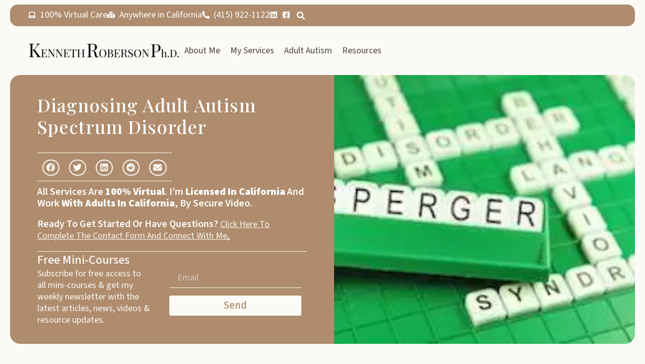

--- FILE ---
content_type: text/html; charset=UTF-8
request_url: https://kennethrobersonphd.com/tag/diagnosing-adult-autism-spectrum-disorder/
body_size: 34693
content:
<!doctype html>
<html lang="en-US" prefix="og: http://ogp.me/ns#">
<head><script data-pagespeed-no-defer data-two-no-delay type="text/javascript" >var two_worker_data_critical_data = {"critical_data":{"critical_css":false,"critical_fonts":false}}</script><script data-pagespeed-no-defer data-two-no-delay type="text/javascript" >var two_worker_data_font = {"font":[]}</script><script data-pagespeed-no-defer data-two-no-delay type="text/javascript" >var two_worker_data_excluded_js = {"js":[]}</script><script data-pagespeed-no-defer data-two-no-delay type="text/javascript" >var two_worker_data_js = {"js":[{"inline":false,"url":"https:\/\/www.googletagmanager.com\/gtag\/js?id=G-ESLGH9CQB3","id":"","uid":"two_6939eb8f1c69f","exclude_blob":false,"excluded_from_delay":false},{"inline":true,"code":"[base64]","id":"","uid":"two_6939eb8f1c6c3","exclude_blob":false,"excluded_from_delay":false},{"inline":true,"code":"[base64]","id":"","uid":"two_6939eb8f1c6db","exclude_blob":false,"excluded_from_delay":false},{"inline":true,"code":"[base64]","id":"","uid":"two_6939eb8f1c6f9","exclude_blob":false,"excluded_from_delay":false},{"inline":true,"code":"[base64]","id":"jquery-core-js-extra","uid":"two_6939eb8f1c715","exclude_blob":false,"excluded_from_delay":false},{"inline":false,"url":"https:\/\/kennethrobersonphd.com\/wp-includes\/js\/jquery\/jquery.min.js?ver=3.7.1","id":"jquery-core-js","uid":"two_6939eb8f1c8ed","exclude_blob":false,"excluded_from_delay":false},{"inline":false,"url":"https:\/\/kennethrobersonphd.com\/wp-includes\/js\/jquery\/jquery-migrate.min.js?ver=3.4.1","id":"jquery-migrate-js","uid":"two_6939eb8f1c900","exclude_blob":false,"excluded_from_delay":false},{"inline":false,"url":"https:\/\/kennethrobersonphd.com\/wp-content\/plugins\/directorist\/blocks\/build\/account-button\/script.js?ver=f2b88f2675fcb5970111","id":"directorist-account-button-script-2-js","uid":"two_6939eb8f1c90f","exclude_blob":false,"excluded_from_delay":false},{"inline":false,"url":"https:\/\/kennethrobersonphd.com\/wp-content\/plugins\/directorist\/blocks\/build\/search-modal\/script.js?ver=6e439150e27ede80ad59","id":"directorist-search-modal-script-js","uid":"two_6939eb8f1c91f","exclude_blob":false,"excluded_from_delay":false},{"inline":false,"url":"https:\/\/kennethrobersonphd.com\/wp-includes\/js\/imagesloaded.min.js?ver=6.9","id":"imagesLoaded-js","uid":"two_6939eb8f1c930","exclude_blob":false,"excluded_from_delay":false},{"inline":false,"url":"https:\/\/kennethrobersonphd.com\/wp-content\/plugins\/cleantalk-spam-protect\/js\/apbct-public-bundle_gathering.min.js?ver=6.69.2_1765301591","id":"apbct-public-bundle_gathering.min-js-js","uid":"two_6939eb8f1c93d","exclude_blob":false,"excluded_from_delay":false},{"inline":false,"url":"https:\/\/kennethrobersonphd.com\/wp-content\/plugins\/elementor\/assets\/lib\/font-awesome\/js\/v4-shims.min.js?ver=3.33.4","id":"font-awesome-4-shim-js","uid":"two_6939eb8f1c94e","exclude_blob":false,"excluded_from_delay":false},{"inline":true,"code":"[base64]","id":"","uid":"two_6939eb8f1c95d","exclude_blob":false,"excluded_from_delay":false},{"inline":true,"code":"[base64]","id":"","uid":"two_6939eb8f1c975","exclude_blob":false,"excluded_from_delay":false},{"inline":true,"code":"[base64]","id":"","uid":"two_6939eb8f1c98d","exclude_blob":false,"excluded_from_delay":false},{"inline":false,"url":"https:\/\/kennethrobersonphd.com\/wp-content\/plugins\/directorist\/assets\/js\/account.js?ver=1765403534","id":"directorist-account-js","uid":"two_6939eb8f1c9c5","exclude_blob":false,"excluded_from_delay":false},{"inline":false,"url":"https:\/\/kennethrobersonphd.com\/wp-includes\/js\/underscore.min.js?ver=1.13.7","id":"underscore-js","uid":"two_6939eb8f1c9da","exclude_blob":false,"excluded_from_delay":false},{"inline":true,"code":"[base64]","id":"wp-util-js-extra","uid":"two_6939eb8f1ca05","exclude_blob":false,"excluded_from_delay":false},{"inline":false,"url":"https:\/\/kennethrobersonphd.com\/wp-includes\/js\/wp-util.min.js?ver=6.9","id":"wp-util-js","uid":"two_6939eb8f1ca1d","exclude_blob":false,"excluded_from_delay":false},{"inline":false,"url":"https:\/\/kennethrobersonphd.com\/wp-content\/plugins\/jet-search\/assets\/lib\/chosen\/chosen.jquery.min.js?ver=1.8.7","id":"jquery-chosen-js","uid":"two_6939eb8f1ca33","exclude_blob":false,"excluded_from_delay":false},{"inline":false,"url":"https:\/\/kennethrobersonphd.com\/wp-content\/plugins\/jet-search\/assets\/lib\/jet-plugins\/jet-plugins.js?ver=1.0.0","id":"jet-plugins-js","uid":"two_6939eb8f1ca48","exclude_blob":false,"excluded_from_delay":false},{"inline":false,"url":"https:\/\/kennethrobersonphd.com\/wp-content\/plugins\/jet-search\/assets\/js\/jet-search.js?ver=3.5.16","id":"jet-search-js","uid":"two_6939eb8f1ca5d","exclude_blob":false,"excluded_from_delay":false},{"inline":false,"url":"https:\/\/kennethrobersonphd.com\/wp-content\/plugins\/elementor\/assets\/js\/webpack.runtime.min.js?ver=3.33.4","id":"elementor-webpack-runtime-js","uid":"two_6939eb8f1ca71","exclude_blob":false,"excluded_from_delay":false},{"inline":false,"url":"https:\/\/kennethrobersonphd.com\/wp-content\/plugins\/elementor\/assets\/js\/frontend-modules.min.js?ver=3.33.4","id":"elementor-frontend-modules-js","uid":"two_6939eb8f1ca87","exclude_blob":false,"excluded_from_delay":false},{"inline":false,"url":"https:\/\/kennethrobersonphd.com\/wp-includes\/js\/jquery\/ui\/core.min.js?ver=1.13.3","id":"jquery-ui-core-js","uid":"two_6939eb8f1ca9c","exclude_blob":false,"excluded_from_delay":false},{"inline":true,"code":"[base64]","id":"elementor-frontend-js-before","uid":"two_6939eb8f1cab1","exclude_blob":false,"excluded_from_delay":false},{"inline":false,"url":"https:\/\/kennethrobersonphd.com\/wp-content\/plugins\/elementor\/assets\/js\/frontend.min.js?ver=3.33.4","id":"elementor-frontend-js","uid":"two_6939eb8f1cae8","exclude_blob":false,"excluded_from_delay":false},{"inline":false,"url":"https:\/\/kennethrobersonphd.com\/wp-content\/plugins\/elementor-pro\/assets\/lib\/sticky\/jquery.sticky.min.js?ver=3.33.2","id":"e-sticky-js","uid":"two_6939eb8f1cafe","exclude_blob":false,"excluded_from_delay":false},{"inline":false,"url":"https:\/\/kennethrobersonphd.com\/wp-content\/plugins\/elementor-pro\/assets\/lib\/smartmenus\/jquery.smartmenus.min.js?ver=1.2.1","id":"smartmenus-js","uid":"two_6939eb8f1cb13","exclude_blob":false,"excluded_from_delay":false},{"inline":false,"url":"https:\/\/kennethrobersonphd.com\/wp-includes\/js\/imagesloaded.min.js?ver=5.0.0","id":"imagesloaded-js","uid":"two_6939eb8f1cb28","exclude_blob":false,"excluded_from_delay":false},{"inline":false,"url":"https:\/\/kennethrobersonphd.com\/wp-content\/plugins\/elementor-pro\/assets\/js\/webpack-pro.runtime.min.js?ver=3.33.2","id":"elementor-pro-webpack-runtime-js","uid":"two_6939eb8f1cb3f","exclude_blob":false,"excluded_from_delay":false},{"inline":false,"url":"https:\/\/kennethrobersonphd.com\/wp-includes\/js\/dist\/hooks.min.js?ver=dd5603f07f9220ed27f1","id":"wp-hooks-js","uid":"two_6939eb8f1cb55","exclude_blob":false,"excluded_from_delay":false},{"inline":false,"url":"https:\/\/kennethrobersonphd.com\/wp-includes\/js\/dist\/i18n.min.js?ver=c26c3dc7bed366793375","id":"wp-i18n-js","uid":"two_6939eb8f1cb6b","exclude_blob":false,"excluded_from_delay":false},{"inline":true,"code":"[base64]","id":"wp-i18n-js-after","uid":"two_6939eb8f1cb80","exclude_blob":false,"excluded_from_delay":false},{"inline":true,"code":"[base64]","id":"elementor-pro-frontend-js-before","uid":"two_6939eb8f1cb95","exclude_blob":false,"excluded_from_delay":false},{"inline":false,"url":"https:\/\/kennethrobersonphd.com\/wp-content\/plugins\/elementor-pro\/assets\/js\/frontend.min.js?ver=3.33.2","id":"elementor-pro-frontend-js","uid":"two_6939eb8f1cbb9","exclude_blob":false,"excluded_from_delay":false},{"inline":false,"url":"https:\/\/kennethrobersonphd.com\/wp-content\/plugins\/elementor-pro\/assets\/js\/elements-handlers.min.js?ver=3.33.2","id":"pro-elements-handlers-js","uid":"two_6939eb8f1cbce","exclude_blob":false,"excluded_from_delay":false},{"inline":true,"code":"[base64]","id":"jet-elements-js-extra","uid":"two_6939eb8f1cbe3","exclude_blob":false,"excluded_from_delay":false},{"inline":false,"url":"https:\/\/kennethrobersonphd.com\/wp-content\/plugins\/jet-elements\/assets\/js\/jet-elements.min.js?ver=2.7.12.1","id":"jet-elements-js","uid":"two_6939eb8f1cbfb","exclude_blob":false,"excluded_from_delay":false},{"inline":true,"code":"[base64]","id":"","uid":"two_6939eb8f1cc0f","exclude_blob":false,"excluded_from_delay":false},{"inline":true,"code":"[base64]","id":"","uid":"two_6939eb8f1cc41","exclude_blob":false,"excluded_from_delay":false},{"code":"[base64]","inline":true,"uid":"two_dispatchEvent_script"}]}</script><script data-pagespeed-no-defer data-two-no-delay type="text/javascript" >var two_worker_data_css = {"css":[{"url":"https:\/\/kennethrobersonphd.com\/wp-content\/cache\/tw_optimize\/css\/two_term_86_aggregated_5031697833a1b266bf9fe4d7a52cf38e_delay.min.css?date=1765403535","media":"all","uid":""}]}</script><noscript><link rel="stylesheet" crossorigin="anonymous" class="two_uncritical_css_noscript" media="all" href="https://kennethrobersonphd.com/wp-content/cache/tw_optimize/css/two_term_86_aggregated_5031697833a1b266bf9fe4d7a52cf38e_delay.min.css?date=1765403535"></noscript><link type="text/css" media="all" href="https://kennethrobersonphd.com/wp-content/cache/tw_optimize/css/two_term_86_aggregated.min.css?date=1765403535" rel="stylesheet"  />
<meta charset="UTF-8">
<title>diagnosing adult Autism Spectrum Disorder - Kenneth Roberson, Ph.D.</title>


<!-- SEO by Squirrly SEO 12.4.14 - https://plugin.squirrly.co/ -->

<meta name="robots" content="noindex,nofollow">
<meta name="googlebot" content="noindex,nofollow,max-snippet:-1,max-image-preview:large,max-video-preview:-1">
<meta name="bingbot" content="noindex,nofollow,max-snippet:-1,max-image-preview:large,max-video-preview:-1">

<link rel="canonical" href="https://kennethrobersonphd.com/tag/diagnosing-adult-autism-spectrum-disorder/" />
<link rel="alternate" type="application/rss+xml" href="https://kennethrobersonphd.com/sitemap.xml" />

<meta property="og:url" content="https://kennethrobersonphd.com/tag/diagnosing-adult-autism-spectrum-disorder/" />
<meta property="og:title" content="diagnosing adult Autism Spectrum Disorder - Kenneth Roberson, Ph.D." />
<meta property="og:description" content="" />
<meta property="og:type" content="website" />
<meta property="og:site_name" content="Kenneth Roberson, Ph.D." />
<meta property="og:locale" content="en_US" />

<meta property="twitter:url" content="https://kennethrobersonphd.com/tag/diagnosing-adult-autism-spectrum-disorder/" />
<meta property="twitter:title" content="diagnosing adult Autism Spectrum Disorder - Kenneth Roberson, Ph.D." />
<meta property="twitter:description" content="" />
<meta property="twitter:domain" content="Kenneth Roberson, Ph.D." />
<meta property="twitter:card" content="summary_large_image" />
<script data-two_delay_id="two_6939eb8f1c69f" async data-two_delay_src='https://www.googletagmanager.com/gtag/js?id=G-ESLGH9CQB3'></script><script data-two_delay_src='inline' data-two_delay_id="two_6939eb8f1c6c3"></script>
<!-- /SEO by Squirrly SEO - WordPress SEO Plugin -->



	
	<meta name="viewport" content="width=device-width, initial-scale=1">
	<link rel="profile" href="https://gmpg.org/xfn/11">
	<script data-pagespeed-no-defer data-two-no-delay type="text/javascript">window.addEventListener("load",function(){window.two_page_loaded=true;});function logLoaded(){console.log("window is loaded");}
(function listen(){if(window.two_page_loaded){logLoaded();}else{console.log("window is notLoaded");window.setTimeout(listen,50);}})();function applyElementorControllers(){if(!window.elementorFrontend)return;window.elementorFrontend.init()}
function applyViewCss(cssUrl){if(!cssUrl)return;const cssNode=document.createElement('link');cssNode.setAttribute("href",cssUrl);cssNode.setAttribute("rel","stylesheet");cssNode.setAttribute("type","text/css");document.head.appendChild(cssNode);}
var two_scripts_load=true;var two_load_delayed_javascript=function(event){if(two_scripts_load){two_scripts_load=false;two_connect_script(0);if(typeof two_delay_custom_js_new=="object"){document.dispatchEvent(two_delay_custom_js_new)}
window.two_delayed_loading_events.forEach(function(event){console.log("removed event listener");document.removeEventListener(event,two_load_delayed_javascript,false)});}};function two_loading_events(event){setTimeout(function(event){return function(){var t=function(eventType,elementClientX,elementClientY){var _event=new Event(eventType,{bubbles:true,cancelable:true});if(eventType==="click"){_event.clientX=elementClientX;_event.clientY=elementClientY}else{_event.touches=[{clientX:elementClientX,clientY:elementClientY}]}
return _event};var element;if(event&&event.type==="touchend"){var touch=event.changedTouches[0];element=document.elementFromPoint(touch.clientX,touch.clientY);element.dispatchEvent(t('touchstart',touch.clientX,touch.clientY));element.dispatchEvent(t('touchend',touch.clientX,touch.clientY));element.dispatchEvent(t('click',touch.clientX,touch.clientY));}else if(event&&event.type==="click"){element=document.elementFromPoint(event.clientX,event.clientY);element.dispatchEvent(t(event.type,event.clientX,event.clientY));}}}(event),150);}</script><script data-pagespeed-no-defer data-two-no-delay type="text/javascript">window.two_delayed_loading_attribute="data-twodelayedjs";window.two_delayed_js_load_libs_first="";window.two_delayed_loading_events=["mousemove","click","keydown","wheel","touchmove","touchend"];window.two_event_listeners=[];</script><script data-pagespeed-no-defer data-two-no-delay type="text/javascript">document.onreadystatechange=function(){if(document.readyState==="interactive"){if(window.two_delayed_loading_attribute!==undefined){window.two_delayed_loading_events.forEach(function(ev){window.two_event_listeners[ev]=document.addEventListener(ev,two_load_delayed_javascript,{passive:false})});}
if(window.two_delayed_loading_attribute_css!==undefined){window.two_delayed_loading_events_css.forEach(function(ev){window.two_event_listeners_css[ev]=document.addEventListener(ev,two_load_delayed_css,{passive:false})});}
if(window.two_load_delayed_iframe!==undefined){window.two_delayed_loading_iframe_events.forEach(function(ev){window.two_iframe_event_listeners[ev]=document.addEventListener(ev,two_load_delayed_iframe,{passive:false})});}}}</script>
            <script data-two_delay_src='inline' data-two_delay_id="two_6939eb8f1c6db" data-no-defer="1" data-ezscrex="false" data-cfasync="false" data-pagespeed-no-defer data-cookieconsent="ignore"></script>
        
            <script data-two_delay_src='inline' data-two_delay_id="two_6939eb8f1c6f9" data-no-defer="1" data-ezscrex="false" data-cfasync="false" data-pagespeed-no-defer data-cookieconsent="ignore"></script>
        <link rel='dns-prefetch' href='//www.googletagmanager.com' />
<link rel="alternate" type="application/rss+xml" title="Kenneth Roberson, Ph.D. &raquo; Feed" href="https://kennethrobersonphd.com/feed/" />
<link rel="alternate" type="application/rss+xml" title="Kenneth Roberson, Ph.D. &raquo; Comments Feed" href="https://kennethrobersonphd.com/comments/feed/" />
<link rel="alternate" type="application/rss+xml" title="Kenneth Roberson, Ph.D. &raquo; diagnosing adult Autism Spectrum Disorder Tag Feed" href="https://kennethrobersonphd.com/tag/diagnosing-adult-autism-spectrum-disorder/feed/" />













































<link rel='stylesheet' id='elementor-gf-playfairdisplaysc-css' href='https://fonts.googleapis.com/css?family=Playfair+Display+SC%3A100%2C100italic%2C200%2C200italic%2C300%2C300italic%2C400%2C400italic%2C500%2C500italic%2C600%2C600italic%2C700%2C700italic%2C800%2C800italic%2C900%2C900italic&display=swap#038;display=swap' media='all' />
<link rel='stylesheet' id='elementor-gf-playfairdisplay-css' href='https://fonts.googleapis.com/css?family=Playfair+Display%3A100%2C100italic%2C200%2C200italic%2C300%2C300italic%2C400%2C400italic%2C500%2C500italic%2C600%2C600italic%2C700%2C700italic%2C800%2C800italic%2C900%2C900italic&display=swap#038;display=swap' media='all' />
<link rel='stylesheet' id='elementor-gf-sourcesans3-css' href='https://fonts.googleapis.com/css?family=Source+Sans+3%3A100%2C100italic%2C200%2C200italic%2C300%2C300italic%2C400%2C400italic%2C500%2C500italic%2C600%2C600italic%2C700%2C700italic%2C800%2C800italic%2C900%2C900italic&display=swap#038;display=swap' media='all' />
<link rel='stylesheet' id='elementor-gf-sourcesanspro-css' href='https://fonts.googleapis.com/css?family=Source+Sans+Pro%3A100%2C100italic%2C200%2C200italic%2C300%2C300italic%2C400%2C400italic%2C500%2C500italic%2C600%2C600italic%2C700%2C700italic%2C800%2C800italic%2C900%2C900italic&display=swap#038;display=swap' media='all' />
<script data-two_delay_src='inline' data-two_delay_id="two_6939eb8f1c715" id="jquery-core-js-extra"></script>
<script data-two_delay_id="two_6939eb8f1c8ed" data-two_delay_src="https://kennethrobersonphd.com/wp-includes/js/jquery/jquery.min.js?ver=3.7.1" id="jquery-core-js"></script>
<script data-two_delay_id="two_6939eb8f1c900" data-two_delay_src="https://kennethrobersonphd.com/wp-includes/js/jquery/jquery-migrate.min.js?ver=3.4.1" id="jquery-migrate-js"></script>
<script data-two_delay_id="two_6939eb8f1c90f" data-two_delay_src="https://kennethrobersonphd.com/wp-content/plugins/directorist/blocks/build/account-button/script.js?ver=f2b88f2675fcb5970111" id="directorist-account-button-script-2-js"></script>
<script data-two_delay_id="two_6939eb8f1c91f" data-two_delay_src="https://kennethrobersonphd.com/wp-content/plugins/directorist/blocks/build/search-modal/script.js?ver=6e439150e27ede80ad59" id="directorist-search-modal-script-js"></script>
<script data-two_delay_id="two_6939eb8f1c930" data-two_delay_src="https://kennethrobersonphd.com/wp-includes/js/imagesloaded.min.js?ver=6.9" id="imagesLoaded-js"></script>
<script data-two_delay_id="two_6939eb8f1c93d" data-two_delay_src="https://kennethrobersonphd.com/wp-content/plugins/cleantalk-spam-protect/js/apbct-public-bundle_gathering.min.js?ver=6.69.2_1765301591" id="apbct-public-bundle_gathering.min-js-js"></script>
<script data-two_delay_id="two_6939eb8f1c94e" data-two_delay_src="https://kennethrobersonphd.com/wp-content/plugins/elementor/assets/lib/font-awesome/js/v4-shims.min.js?ver=3.33.4" id="font-awesome-4-shim-js"></script>
<link rel="https://api.w.org/" href="https://kennethrobersonphd.com/wp-json/" /><link rel="alternate" title="JSON" type="application/json" href="https://kennethrobersonphd.com/wp-json/wp/v2/tags/86" /><link rel="EditURI" type="application/rsd+xml" title="RSD" href="https://kennethrobersonphd.com/xmlrpc.php?rsd" />
<meta name="generator" content="WordPress 6.9" />
<meta name="cdp-version" content="1.5.0" /><meta name="generator" content="Site Kit by Google 1.167.0" /><!-- Google Tag Manager -->
<script data-two_delay_src='inline' data-two_delay_id="two_6939eb8f1c95d"></script>
<!-- End Google Tag Manager --><meta name="generator" content="Elementor 3.33.4; features: e_font_icon_svg, additional_custom_breakpoints; settings: css_print_method-external, google_font-enabled, font_display-swap">
                <meta name="description" content="No accurate count of the number of adults with Autism Spectrum Disorder (ASD) in the United States currently exists. But government statistics indicate that about 3.5 million children in the United St..." />
                			
			<link rel="icon" href="https://kennethrobersonphd.com/wp-content/uploads/2021/01/cropped-Kens-Favicon-32x32.png" sizes="32x32" />
<link rel="icon" href="https://kennethrobersonphd.com/wp-content/uploads/2021/01/cropped-Kens-Favicon-192x192.png" sizes="192x192" />
<link rel="apple-touch-icon" href="https://kennethrobersonphd.com/wp-content/uploads/2021/01/cropped-Kens-Favicon-180x180.png" />
<meta name="msapplication-TileImage" content="https://kennethrobersonphd.com/wp-content/uploads/2021/01/cropped-Kens-Favicon-270x270.png" />
</head>
<body class="archive tag tag-diagnosing-adult-autism-spectrum-disorder tag-86 wp-custom-logo wp-embed-responsive wp-theme-hello-elementor hello-elementor-default elementor-page-12564 elementor-default elementor-template-full-width elementor-kit-12451 directorist-content-active directorist-preload">
        <script data-pagespeed-no-defer data-two-no-delay type="text/javascript">

        </script>
         <script data-pagespeed-no-defer data-two-no-delay id="two_worker" type="javascript/worker">
                let two_font_actions = "not_load";
            let two_css_length=0;let two_connected_css_length=0;let two_uncritical_fonts=null;let two_uncritical_fonts_status=false;if(two_font_actions=="not_load"||two_font_actions=="exclude_uncritical_fonts"){two_uncritical_fonts_status=true;}
self.addEventListener("message",function(e){two_css_length=e.data.css.length;if(!e.data.critical_data.critical_css||!e.data.critical_data.critical_fonts){two_uncritical_fonts_status=false;}
if(e.data.font.length>0){two_fetch_inbg(e.data.font,"font");}
if(e.data.js.length>0){two_fetch_inbg(e.data.js,"js");}
if(e.data.excluded_js.length>0){two_fetch_inbg(e.data.excluded_js,"js",true);}
if(e.data.css.length>0){two_fetch_inbg(e.data.css,"css");}},false);function two_fetch_inbg(data,type,excluded_js=false){for(let i in data){if(typeof data[i].url!="undefined"){var modifiedScript=null;if(type==="js"&&typeof data[i].exclude_blob!="undefined"&&data[i].exclude_blob){modifiedScript={id:i,status:'ok',type:type,url:data[i].url,uid:data[i].uid};two_send_worker_data(modifiedScript);continue;}
fetch(data[i].url,{mode:'no-cors',redirect:'follow'}).then((r)=>{if(!r.ok||r.status!==200){throw Error(r.statusText);}
if(two_uncritical_fonts_status&&type=="css"){return(r.text());}else{return(r.blob());}}).then((content_)=>{let sheetURL="";if(two_uncritical_fonts_status&&type=="css"){sheetURL=two_create_blob(content_);}else{sheetURL=URL.createObjectURL(content_);}
modifiedScript=null;if(type=="css"){modifiedScript={id:i,type:type,status:'ok',media:data[i].media,url:sheetURL,uid:data[i].uid,original_url:data[i].url,two_uncritical_fonts:two_uncritical_fonts,};}else if(type=="js"){modifiedScript={id:i,status:'ok',type:type,url:sheetURL,uid:data[i].uid};}else if(type=="font"){modifiedScript={status:'ok',type:type,main_url:data[i].url,url:sheetURL,font_face:data[i].font_face};}
if(excluded_js){modifiedScript.excluded_from_delay=true;}
two_send_worker_data(modifiedScript);}).catch(function(error){console.log("error in fetching: "+error.toString()+", bypassing "+data[i].url);fetch(data[i].url,{redirect:'follow'}).then((r)=>{if(!r.ok||r.status!==200){throw Error(r.statusText);}
if(two_uncritical_fonts_status&&type=="css"){return(r.text());}else{return(r.blob());}}).then((content_)=>{let sheetURL="";if(two_uncritical_fonts_status&&type=="css"){sheetURL=two_create_blob(content_);}else{sheetURL=URL.createObjectURL(content_);}
var modifiedScript=null;if(type=="css"){modifiedScript={id:i,type:type,status:'ok',media:data[i].media,url:sheetURL,uid:data[i].uid,original_url:data[i].url,two_uncritical_fonts:two_uncritical_fonts,};}else if(type=="js"){modifiedScript={id:i,status:'ok',type:type,url:sheetURL,uid:data[i].uid};}else if(type=="font"){modifiedScript={status:'ok',type:type,main_url:data[i].url,url:sheetURL,font_face:data[i].font_face};}
if(excluded_js){modifiedScript.excluded_from_delay=true;}
two_send_worker_data(modifiedScript);}).catch(function(error){console.log("error in fetching no-cors: "+error.toString()+", bypassing "+data[i].url);try{console.log("error in fetching: "+error.toString()+", sending XMLHttpRequest"+data[i].url);let r=new XMLHttpRequest;if(two_uncritical_fonts_status&&type=="css"){r.responseType="text";}else{r.responseType="blob";}
r.onload=function(content_){let sheetURL="";if(two_uncritical_fonts_status&&type=="css"){sheetURL=two_create_blob(content_.target.response);}else{sheetURL=URL.createObjectURL(content_.target.response);}
if(r.status!==200){two_XMLHttpRequest_error(excluded_js,data[i],type,i);return;}
console.log("error in fetching: "+error.toString()+", XMLHttpRequest success "+data[i].url);let modifiedScript=null;if(type=="css"){modifiedScript={id:i,type:type,status:'ok',media:data[i].media,url:sheetURL,uid:data[i].uid,two_uncritical_fonts:two_uncritical_fonts,};}else if(type=="js"){modifiedScript={id:i,type:type,status:'ok',url:sheetURL,uid:data[i].uid};}else if(type=="font"){modifiedScript={type:type,status:'ok',main_url:data[i].url,url:sheetURL,font_face:data[i].font_face};}
if(excluded_js){modifiedScript.excluded_from_delay=true;}
two_send_worker_data(modifiedScript);};r.onerror=function(){two_XMLHttpRequest_error(excluded_js,data[i],type,i)};r.open("GET",data[i].url,true);r.send();}catch(e){console.log("error in fetching: "+e.toString()+", running fallback for "+data[i].url);var modifiedScript=null;if(type=="css"||type=="js"){modifiedScript={id:i,type:type,status:'error',url:data[i].url,uid:data[i].uid};}else if(type=="font"){modifiedScript={type:type,status:'error',url:data[i].url,font_face:data[i].font_face};}
if(excluded_js){modifiedScript.excluded_from_delay=true;}
two_send_worker_data(modifiedScript);}});});}}}
function two_XMLHttpRequest_error(excluded_js,data_i,type,i){console.log("error in fetching: XMLHttpRequest failed "+data_i.url);var modifiedScript=null;if(type=="css"||type=="js"){modifiedScript={id:i,type:type,status:'error',url:data_i.url,uid:data_i.uid};}else if(type=="font"){modifiedScript={type:type,status:'error',url:data_i.url,font_face:data_i.font_face};}
if(excluded_js){modifiedScript.excluded_from_delay=true;}
two_send_worker_data(modifiedScript);}
function two_create_blob(str){two_uncritical_fonts="";const regex=/@font-face\s*\{(?:[^{}])*\}/sig;str=str.replace(regex,function(e){if(e.includes("data:application")){return e;}
two_uncritical_fonts+=e;return"";});let blob_data=new Blob([str],{type:"text/css"});let sheetURL=URL.createObjectURL(blob_data);return sheetURL;}
function two_send_worker_data(data){if(data.type=="css"){two_connected_css_length++;data.length=two_css_length;data.connected_length=two_connected_css_length;}
self.postMessage(data)}
        </script>
        <script data-pagespeed-no-defer data-two-no-delay type="text/javascript">
                        let two_font_actions = "not_load";
                     two_worker_styles_list=[];two_worker_styles_count=0;var two_script_list=typeof two_worker_data_js==="undefined"?[]:two_worker_data_js.js;var two_excluded_js_list=typeof two_worker_data_excluded_js==="undefined"?[]:two_worker_data_excluded_js.js;var excluded_count=two_excluded_js_list.filter((el)=>{return!!el['url']}).length;var two_css_list=typeof two_worker_data_css==="undefined"?[]:two_worker_data_css.css;var two_fonts_list=typeof two_worker_data_font==="undefined"?[]:two_worker_data_font.font;var two_critical_data=typeof two_worker_data_critical_data==="undefined"?[]:two_worker_data_critical_data.critical_data;var wcode=new Blob([document.querySelector("#two_worker").textContent],{type:"text/javascript"});var two_worker=new Worker(window.URL.createObjectURL(wcode));var two_worker_data={"js":two_script_list,"excluded_js":two_excluded_js_list,"css":two_css_list,"font":two_fonts_list,critical_data:two_critical_data}
two_worker.postMessage(two_worker_data);two_worker.addEventListener("message",function(e){var data=e.data;if(data.type==="css"&&data.status==="ok"){if(data.two_uncritical_fonts&&two_font_actions=="exclude_uncritical_fonts"){let two_uncritical_fonts=data.two_uncritical_fonts;const two_font_tag=document.createElement("style");two_font_tag.innerHTML=two_uncritical_fonts;two_font_tag.className="two_uncritical_fonts";document.body.appendChild(two_font_tag);}
if(window.two_page_loaded){two_connect_style(data);}else{two_worker_styles_list.push(data);}}else if(data.type==="js"){if(data.status==="ok"){if(data.excluded_from_delay){two_excluded_js_list[data.id].old_url=two_excluded_js_list[data.id].url;two_excluded_js_list[data.id].url=data.url;two_excluded_js_list[data.id].success=true;excluded_count--;if(excluded_count===0){two_connect_script(0,two_excluded_js_list)}}else{two_script_list[data.id].old_url=two_script_list[data.id].url;two_script_list[data.id].url=data.url;two_script_list[data.id].success=true;}}}else if(data.type==="css"&&data.status==="error"){console.log("error in fetching, connecting style now")
two_connect_failed_style(data);}else if(data.type==="font"){two_connect_font(data);}});function UpdateQueryString(key,value,url){if(!url)url=window.location.href;var re=new RegExp("([?&])"+key+"=.*?(&|#|$)(.*)","gi"),hash;if(re.test(url)){if(typeof value!=="undefined"&&value!==null){return url.replace(re,"$1"+key+"="+value+"$2$3");}
else{hash=url.split("#");url=hash[0].replace(re,"$1$3").replace(/(&|\?)$/,"");if(typeof hash[1]!=="undefined"&&hash[1]!==null){url+="#"+hash[1];}
return url;}}
else{if(typeof value!=="undefined"&&value!==null){var separator=url.indexOf("?")!==-1?"&":"?";hash=url.split("#");url=hash[0]+separator+key+"="+value;if(typeof hash[1]!=="undefined"&&hash[1]!==null){url+="#"+hash[1];}
return url;}
else{return url;}}}
function two_connect_failed_style(data){var link=document.createElement("link");link.className="fallback_two_worker";link.rel="stylesheet";link.type="text/css";link.href=data.url;link.media="none";link.onload=function(){if(this.media==="none"){if(data.media){this.media=data.media;}else{this.media="all";}console.log(data.media);}if(data.connected_length==data.length&&typeof two_replace_backgrounds!="undefined"){two_replace_backgrounds();};two_styles_loaded()};document.getElementsByTagName("head")[0].appendChild(link);if(data.connected_length==data.length&&typeof two_replace_backgrounds!="undefined"){two_replace_backgrounds();}}
function two_connect_style(data,fixed_google_font=false){if(fixed_google_font===false&&typeof two_merge_google_fonts!=="undefined"&&data['original_url']&&data['original_url'].startsWith('https://fonts.googleapis.com/css')&&data['response']){data['response'].text().then(function(content){content=two_merge_google_fonts(content)
let blob=new Blob([content],{type:data['response'].type});data['url']=URL.createObjectURL(blob);two_connect_style(data,true);});return;}
var link=document.createElement("link");link.className="loaded_two_worker";link.rel="stylesheet";link.type="text/css";link.href=data.url;link.media=data.media;link.onload=function(){if(data.connected_length==data.length&&typeof two_replace_backgrounds!="undefined"){two_replace_backgrounds();};two_styles_loaded()};link.onerror=function(){two_styles_loaded()};document.getElementsByTagName("head")[0].appendChild(link);}
var two_event;function two_connect_script(i,scripts_list=null){if(i===0&&event){two_event=event;event.preventDefault();}
if(scripts_list===null){scripts_list=two_script_list;}
if(typeof scripts_list[i]!=="undefined"){let data_uid="[data-two_delay_id=\""+scripts_list[i].uid+"\"]";let current_script=document.querySelector(data_uid);let script=document.createElement("script");script.type="text/javascript";script.async=false;if(scripts_list[i].inline){var js_code=decodeURIComponent(atob(scripts_list[i].code));var blob=new Blob([js_code],{type:"text/javascript"});scripts_list[i].url=URL.createObjectURL(blob);}
if(current_script!=null&&typeof scripts_list[i].url!="undefined"){script.dataset.src=scripts_list[i].url;current_script.parentNode.insertBefore(script,current_script);current_script.getAttributeNames().map(function(name){let value=current_script.getAttribute(name);try{script.setAttribute(name,value);}catch(error){console.log(error);}});current_script.remove();script.classList.add("loaded_two_worker_js");if(typeof scripts_list[i].exclude_blob!="undefined"&&scripts_list[i].exclude_blob){script.dataset.blob_exclude="1";}}
i++;two_connect_script(i,scripts_list);}else{let elementor_frontend_js=null;document.querySelectorAll(".loaded_two_worker_js").forEach((elem)=>{let id=elem.getAttribute("id");if(id!='elementor-frontend-js'){two_load_delayed_js(elem);}else{elementor_frontend_js=elem;}});if(elementor_frontend_js!==null){two_load_delayed_js(elementor_frontend_js);}}}
function two_load_delayed_js(elem){let data_src=elem.dataset.src;if(elem.dataset.blob_exclude==="1"){delete elem.dataset.blob_exclude;delete elem.dataset.src;delete elem.dataset.two_delay_id;delete elem.dataset.two_delay_src;}
if(data_src){elem.setAttribute("src",data_src);}}
function two_connect_font(data){let font_face=data.font_face;if(font_face.indexOf("font-display")>=0){const regex=/font-display:[ ]*[a-z]*[A-Z]*;/g;while((m=regex.exec(font_face))!==null){if(m.index===regex.lastIndex){regex.lastIndex++;}
m.forEach((match,groupIndex)=>{console.log(match);font_face.replace(match,"font-display: swap;");});}}else{font_face=font_face.replace("}",";font-display: swap;}");}
if(typeof data.main_url!="undefined"){font_face=font_face.replace(data.main_url,data.url);}
var newStyle=document.createElement("style");newStyle.className="two_critical_font";newStyle.appendChild(document.createTextNode(font_face));document.head.appendChild(newStyle);}
let connect_stile_timeout=setInterval(function(){console.log(window.two_page_loaded);if(window.two_page_loaded){clearInterval(connect_stile_timeout);two_worker_styles_list.forEach(function(item,index){two_connect_style(item);});two_worker_styles_list=[];}},500);function two_styles_loaded(){if(two_css_list.length-++two_worker_styles_count==0){var critical_css=document.getElementById("two_critical_css");if(critical_css){critical_css.remove();}
onStylesLoadEvent=new Event("two_css_loaded");window.dispatchEvent(onStylesLoadEvent);}}
        </script>

<!-- Google Tag Manager (noscript) -->
<noscript><iframe src="https://www.googletagmanager.com/ns.html?id=GTM-K3LG9D2W"
height="0" width="0" style="display:none;visibility:hidden"></iframe></noscript>
<!-- End Google Tag Manager (noscript) -->
<a class="skip-link screen-reader-text" href="#content">Skip to content</a>

		<header data-elementor-type="header" data-elementor-id="12438" class="elementor elementor-12438 elementor-location-header" data-elementor-post-type="elementor_library">
			<div class="elementor-element elementor-element-5006b20 elementor-hidden-mobile elementor-hidden-tablet elementor-hidden-mobile_extra e-flex e-con-boxed e-con e-parent" data-id="5006b20" data-element_type="container" data-settings="{&quot;sticky&quot;:&quot;top&quot;,&quot;sticky_on&quot;:[],&quot;sticky_offset&quot;:0,&quot;sticky_effects_offset&quot;:0,&quot;sticky_anchor_link_offset&quot;:0}">
					<div class="e-con-inner">
		<div class="elementor-element elementor-element-5204eab e-con-full e-flex e-con e-child" data-id="5204eab" data-element_type="container" data-settings="{&quot;background_background&quot;:&quot;classic&quot;}">
				<div class="elementor-element elementor-element-8aff0cc elementor-mobile-align-center elementor-icon-list--layout-inline elementor-list-item-link-full_width elementor-widget elementor-widget-icon-list" data-id="8aff0cc" data-element_type="widget" data-widget_type="icon-list.default">
				<div class="elementor-widget-container">
							<ul class="elementor-icon-list-items elementor-inline-items">
							<li class="elementor-icon-list-item elementor-inline-item">
											<a href="https://kennethrobersonphd.com/contact/">

												<span class="elementor-icon-list-icon">
							<svg aria-hidden="true" class="e-font-icon-svg e-fas-laptop" viewBox="0 0 640 512" xmlns="http://www.w3.org/2000/svg"><path d="M624 416H381.54c-.74 19.81-14.71 32-32.74 32H288c-18.69 0-33.02-17.47-32.77-32H16c-8.8 0-16 7.2-16 16v16c0 35.2 28.8 64 64 64h512c35.2 0 64-28.8 64-64v-16c0-8.8-7.2-16-16-16zM576 48c0-26.4-21.6-48-48-48H112C85.6 0 64 21.6 64 48v336h512V48zm-64 272H128V64h384v256z"></path></svg>						</span>
										<span class="elementor-icon-list-text">100% Virtual Care</span>
											</a>
									</li>
								<li class="elementor-icon-list-item elementor-inline-item">
											<a href="https://kennethrobersonphd.com/contact/">

												<span class="elementor-icon-list-icon">
							<svg aria-hidden="true" class="e-font-icon-svg e-fas-map-marked-alt" viewBox="0 0 576 512" xmlns="http://www.w3.org/2000/svg"><path d="M288 0c-69.59 0-126 56.41-126 126 0 56.26 82.35 158.8 113.9 196.02 6.39 7.54 17.82 7.54 24.2 0C331.65 284.8 414 182.26 414 126 414 56.41 357.59 0 288 0zm0 168c-23.2 0-42-18.8-42-42s18.8-42 42-42 42 18.8 42 42-18.8 42-42 42zM20.12 215.95A32.006 32.006 0 0 0 0 245.66v250.32c0 11.32 11.43 19.06 21.94 14.86L160 448V214.92c-8.84-15.98-16.07-31.54-21.25-46.42L20.12 215.95zM288 359.67c-14.07 0-27.38-6.18-36.51-16.96-19.66-23.2-40.57-49.62-59.49-76.72v182l192 64V266c-18.92 27.09-39.82 53.52-59.49 76.72-9.13 10.77-22.44 16.95-36.51 16.95zm266.06-198.51L416 224v288l139.88-55.95A31.996 31.996 0 0 0 576 426.34V176.02c0-11.32-11.43-19.06-21.94-14.86z"></path></svg>						</span>
										<span class="elementor-icon-list-text">Anywhere in California</span>
											</a>
									</li>
						</ul>
						</div>
				</div>
		<div class="elementor-element elementor-element-0fd7cba e-con-full e-flex e-con e-child" data-id="0fd7cba" data-element_type="container">
				<div class="elementor-element elementor-element-90ee642 elementor-icon-list--layout-inline elementor-align-right elementor-mobile-align-center elementor-list-item-link-full_width elementor-widget elementor-widget-icon-list" data-id="90ee642" data-element_type="widget" data-widget_type="icon-list.default">
				<div class="elementor-widget-container">
							<ul class="elementor-icon-list-items elementor-inline-items">
							<li class="elementor-icon-list-item elementor-inline-item">
											<a href="tel:4159221122">

												<span class="elementor-icon-list-icon">
							<svg aria-hidden="true" class="e-font-icon-svg e-fas-phone-alt" viewBox="0 0 512 512" xmlns="http://www.w3.org/2000/svg"><path d="M497.39 361.8l-112-48a24 24 0 0 0-28 6.9l-49.6 60.6A370.66 370.66 0 0 1 130.6 204.11l60.6-49.6a23.94 23.94 0 0 0 6.9-28l-48-112A24.16 24.16 0 0 0 122.6.61l-104 24A24 24 0 0 0 0 48c0 256.5 207.9 464 464 464a24 24 0 0 0 23.4-18.6l24-104a24.29 24.29 0 0 0-14.01-27.6z"></path></svg>						</span>
										<span class="elementor-icon-list-text">(415) 922-1122</span>
											</a>
									</li>
								<li class="elementor-icon-list-item elementor-inline-item">
											<a href="https://www.linkedin.com/company/kenneth-roberson-ph-d/" target="_blank">

												<span class="elementor-icon-list-icon">
							<svg aria-hidden="true" class="e-font-icon-svg e-fab-linkedin" viewBox="0 0 448 512" xmlns="http://www.w3.org/2000/svg"><path d="M416 32H31.9C14.3 32 0 46.5 0 64.3v383.4C0 465.5 14.3 480 31.9 480H416c17.6 0 32-14.5 32-32.3V64.3c0-17.8-14.4-32.3-32-32.3zM135.4 416H69V202.2h66.5V416zm-33.2-243c-21.3 0-38.5-17.3-38.5-38.5S80.9 96 102.2 96c21.2 0 38.5 17.3 38.5 38.5 0 21.3-17.2 38.5-38.5 38.5zm282.1 243h-66.4V312c0-24.8-.5-56.7-34.5-56.7-34.6 0-39.9 27-39.9 54.9V416h-66.4V202.2h63.7v29.2h.9c8.9-16.8 30.6-34.5 62.9-34.5 67.2 0 79.7 44.3 79.7 101.9V416z"></path></svg>						</span>
										<span class="elementor-icon-list-text"></span>
											</a>
									</li>
								<li class="elementor-icon-list-item elementor-inline-item">
											<a href="https://www.facebook.com/DrKennethRoberson/" target="_blank">

												<span class="elementor-icon-list-icon">
							<svg aria-hidden="true" class="e-font-icon-svg e-fab-facebook-square" viewBox="0 0 448 512" xmlns="http://www.w3.org/2000/svg"><path d="M400 32H48A48 48 0 0 0 0 80v352a48 48 0 0 0 48 48h137.25V327.69h-63V256h63v-54.64c0-62.15 37-96.48 93.67-96.48 27.14 0 55.52 4.84 55.52 4.84v61h-31.27c-30.81 0-40.42 19.12-40.42 38.73V256h68.78l-11 71.69h-57.78V480H400a48 48 0 0 0 48-48V80a48 48 0 0 0-48-48z"></path></svg>						</span>
										<span class="elementor-icon-list-text"></span>
											</a>
									</li>
						</ul>
						</div>
				</div>
				<div class="elementor-element elementor-element-124bdb1 elementor-search-form--skin-full_screen elementor-widget elementor-widget-search-form" data-id="124bdb1" data-element_type="widget" data-settings="{&quot;skin&quot;:&quot;full_screen&quot;}" data-widget_type="search-form.default">
				<div class="elementor-widget-container">
							<search role="search">
			<form class="elementor-search-form" action="https://kennethrobersonphd.com" method="get">
												<div class="elementor-search-form__toggle" role="button" tabindex="0" aria-label="Search">
					<div class="e-font-icon-svg-container"><svg aria-hidden="true" class="e-font-icon-svg e-fas-search" viewBox="0 0 512 512" xmlns="http://www.w3.org/2000/svg"><path d="M505 442.7L405.3 343c-4.5-4.5-10.6-7-17-7H372c27.6-35.3 44-79.7 44-128C416 93.1 322.9 0 208 0S0 93.1 0 208s93.1 208 208 208c48.3 0 92.7-16.4 128-44v16.3c0 6.4 2.5 12.5 7 17l99.7 99.7c9.4 9.4 24.6 9.4 33.9 0l28.3-28.3c9.4-9.4 9.4-24.6.1-34zM208 336c-70.7 0-128-57.2-128-128 0-70.7 57.2-128 128-128 70.7 0 128 57.2 128 128 0 70.7-57.2 128-128 128z"></path></svg></div>				</div>
								<div class="elementor-search-form__container">
					<label class="elementor-screen-only" for="elementor-search-form-124bdb1">Search</label>

					
					<input id="elementor-search-form-124bdb1" placeholder="Search..." class="elementor-search-form__input" type="search" name="s" value="">
					
					
										<div class="dialog-lightbox-close-button dialog-close-button" role="button" tabindex="0" aria-label="Close this search box.">
						<svg aria-hidden="true" class="e-font-icon-svg e-eicon-close" viewBox="0 0 1000 1000" xmlns="http://www.w3.org/2000/svg"><path d="M742 167L500 408 258 167C246 154 233 150 217 150 196 150 179 158 167 167 154 179 150 196 150 212 150 229 154 242 171 254L408 500 167 742C138 771 138 800 167 829 196 858 225 858 254 829L496 587 738 829C750 842 767 846 783 846 800 846 817 842 829 829 842 817 846 804 846 783 846 767 842 750 829 737L588 500 833 258C863 229 863 200 833 171 804 137 775 137 742 167Z"></path></svg>					</div>
									</div>
			</form>
		</search>
						</div>
				</div>
				</div>
				</div>
					</div>
				</div>
		<header class="elementor-element elementor-element-f5635a0 e-flex e-con-boxed e-con e-parent" data-id="f5635a0" data-element_type="container" data-settings="{&quot;sticky&quot;:&quot;top&quot;,&quot;sticky_on&quot;:[],&quot;sticky_offset&quot;:0,&quot;sticky_effects_offset&quot;:0,&quot;sticky_anchor_link_offset&quot;:0}">
					<div class="e-con-inner">
		<div class="elementor-element elementor-element-c5bdce1 e-con-full e-flex e-con e-child" data-id="c5bdce1" data-element_type="container">
				<div class="elementor-element elementor-element-1b7851e elementor-hidden-mobile elementor-hidden-tablet elementor-hidden-mobile_extra elementor-widget elementor-widget-image" data-id="1b7851e" data-element_type="widget" data-widget_type="image.default">
				<div class="elementor-widget-container">
																<a href="https://kennethrobersonphd.com/">
							<noscript><img decoding="async" width="300" height="35" src="https://kennethrobersonphd.com/wp-content/uploads/2021/01/KensLogo-Full-2-300x35.png" class="attachment-medium size-medium wp-image-13379" alt="KensLogo Full 2" srcset="https://kennethrobersonphd.com/wp-content/uploads/2021/01/KensLogo-Full-2-300x35.png 300w, https://kennethrobersonphd.com/wp-content/uploads/2021/01/KensLogo-Full-2-1024x121.png 1024w, https://kennethrobersonphd.com/wp-content/uploads/2021/01/KensLogo-Full-2-768x90.png 768w, https://kennethrobersonphd.com/wp-content/uploads/2021/01/KensLogo-Full-2-1536x181.png 1536w, https://kennethrobersonphd.com/wp-content/uploads/2021/01/KensLogo-Full-2.png 1859w" sizes="(max-width: 300px) 100vw, 300px" /></noscript><img decoding="async" width="300" height="35" src='data:image/svg+xml,%3Csvg%20xmlns=%22http://www.w3.org/2000/svg%22%20viewBox=%220%200%20300%2035%22%3E%3C/svg%3E' data-src="https://kennethrobersonphd.com/wp-content/uploads/2021/01/KensLogo-Full-2-300x35.png" class=" lazy  attachment-medium size-medium wp-image-13379" alt="KensLogo Full 2"  data-srcset="https://kennethrobersonphd.com/wp-content/uploads/2021/01/KensLogo-Full-2-300x35.png 300w, https://kennethrobersonphd.com/wp-content/uploads/2021/01/KensLogo-Full-2-1024x121.png 1024w, https://kennethrobersonphd.com/wp-content/uploads/2021/01/KensLogo-Full-2-768x90.png 768w, https://kennethrobersonphd.com/wp-content/uploads/2021/01/KensLogo-Full-2-1536x181.png 1536w, https://kennethrobersonphd.com/wp-content/uploads/2021/01/KensLogo-Full-2.png 1859w"  data-sizes="(max-width: 300px) 100vw, 300px" />								</a>
															</div>
				</div>
				<div class="elementor-element elementor-element-6190e91 elementor-hidden-desktop elementor-hidden-widescreen elementor-hidden-laptop elementor-hidden-tablet_extra elementor-widget elementor-widget-image" data-id="6190e91" data-element_type="widget" data-widget_type="image.default">
				<div class="elementor-widget-container">
																<a href="https://kennethrobersonphd.com/">
							<noscript><img decoding="async" width="300" height="146" src="https://kennethrobersonphd.com/wp-content/uploads/2021/01/KensLogo-2-300x146.png" class="attachment-medium size-medium wp-image-13377" alt="KensLogo 2" srcset="https://kennethrobersonphd.com/wp-content/uploads/2021/01/KensLogo-2-300x146.png 300w, https://kennethrobersonphd.com/wp-content/uploads/2021/01/KensLogo-2.png 450w" sizes="(max-width: 300px) 100vw, 300px" /></noscript><img decoding="async" width="300" height="146" src='data:image/svg+xml,%3Csvg%20xmlns=%22http://www.w3.org/2000/svg%22%20viewBox=%220%200%20300%20146%22%3E%3C/svg%3E' data-src="https://kennethrobersonphd.com/wp-content/uploads/2021/01/KensLogo-2-300x146.png" class=" lazy  attachment-medium size-medium wp-image-13377" alt="KensLogo 2"  data-srcset="https://kennethrobersonphd.com/wp-content/uploads/2021/01/KensLogo-2-300x146.png 300w, https://kennethrobersonphd.com/wp-content/uploads/2021/01/KensLogo-2.png 450w"  data-sizes="(max-width: 300px) 100vw, 300px" />								</a>
															</div>
				</div>
				<div class="elementor-element elementor-element-2056e0b elementor-nav-menu__align-end elementor-nav-menu--stretch elementor-nav-menu__text-align-center elementor-nav-menu--dropdown-tablet_extra elementor-nav-menu--toggle elementor-nav-menu--burger elementor-widget elementor-widget-nav-menu" data-id="2056e0b" data-element_type="widget" data-settings="{&quot;submenu_icon&quot;:{&quot;value&quot;:&quot;&lt;svg aria-hidden=\&quot;true\&quot; class=\&quot;fa-svg-chevron-down e-font-icon-svg e-fas-chevron-down\&quot; viewBox=\&quot;0 0 448 512\&quot; xmlns=\&quot;http:\/\/www.w3.org\/2000\/svg\&quot;&gt;&lt;path d=\&quot;M207.029 381.476L12.686 187.132c-9.373-9.373-9.373-24.569 0-33.941l22.667-22.667c9.357-9.357 24.522-9.375 33.901-.04L224 284.505l154.745-154.021c9.379-9.335 24.544-9.317 33.901.04l22.667 22.667c9.373 9.373 9.373 24.569 0 33.941L240.971 381.476c-9.373 9.372-24.569 9.372-33.942 0z\&quot;&gt;&lt;\/path&gt;&lt;\/svg&gt;&quot;,&quot;library&quot;:&quot;fa-solid&quot;},&quot;full_width&quot;:&quot;stretch&quot;,&quot;toggle_icon_hover_animation&quot;:&quot;grow&quot;,&quot;layout&quot;:&quot;horizontal&quot;,&quot;toggle&quot;:&quot;burger&quot;}" data-widget_type="nav-menu.default">
				<div class="elementor-widget-container">
								<nav aria-label="Menu" class="elementor-nav-menu--main elementor-nav-menu__container elementor-nav-menu--layout-horizontal e--pointer-text e--animation-float">
				<ul id="menu-1-2056e0b" class="elementor-nav-menu"><li class="menu-item menu-item-type-custom menu-item-object-custom menu-item-has-children menu-item-18337"><a class="elementor-item">About Me</a>
<ul class="sub-menu elementor-nav-menu--dropdown">
	<li class="menu-item menu-item-type-post_type menu-item-object-page menu-item-18330"><a href="https://kennethrobersonphd.com/about-kenneth-roberson-phd/" class="elementor-sub-item">About Kenneth Roberson PhD</a></li>
	<li class="menu-item menu-item-type-post_type menu-item-object-page menu-item-15749"><a href="https://kennethrobersonphd.com/book/" class="elementor-sub-item">Adult Asperger’s Syndrome: The Essential Guide</a></li>
</ul>
</li>
<li class="menu-item menu-item-type-custom menu-item-object-custom menu-item-has-children menu-item-18338"><a class="elementor-item">My Services</a>
<ul class="sub-menu elementor-nav-menu--dropdown">
	<li class="menu-item menu-item-type-post_type menu-item-object-page menu-item-18331"><a href="https://kennethrobersonphd.com/services/" class="elementor-sub-item">All Services Overview</a></li>
	<li class="menu-item menu-item-type-post_type menu-item-object-page menu-item-15751"><a href="https://kennethrobersonphd.com/services/aspergers-syndrome-diagnosis-in-adults/" class="elementor-sub-item">Assessment of Autism Spectrum Disorder in Adults</a></li>
	<li class="menu-item menu-item-type-post_type menu-item-object-page menu-item-15752"><a href="https://kennethrobersonphd.com/services/therapy-for-adults-with-aspergers-syndrome/" class="elementor-sub-item">Therapy for Adults with Autism</a></li>
	<li class="menu-item menu-item-type-post_type menu-item-object-page menu-item-15753"><a href="https://kennethrobersonphd.com/services/aspergers-couples-therapy/" class="elementor-sub-item">Neurodiverse Couples Therapy</a></li>
</ul>
</li>
<li class="menu-item menu-item-type-custom menu-item-object-custom menu-item-has-children menu-item-18340"><a class="elementor-item">Adult Autism</a>
<ul class="sub-menu elementor-nav-menu--dropdown">
	<li class="menu-item menu-item-type-post_type menu-item-object-page menu-item-18332"><a href="https://kennethrobersonphd.com/adult-aspergers-autism-spectrum-disorder/" class="elementor-sub-item">Adult Autism Blog, News &#038; Videos</a></li>
	<li class="menu-item menu-item-type-taxonomy menu-item-object-category menu-item-16921"><a href="https://kennethrobersonphd.com/category/about-aspergers-syndrome/" class="elementor-sub-item">About Adult Autism</a></li>
	<li class="menu-item menu-item-type-taxonomy menu-item-object-category menu-item-16925"><a href="https://kennethrobersonphd.com/category/aspergers-and-relationships/" class="elementor-sub-item">Adult Autism and Relationships</a></li>
	<li class="menu-item menu-item-type-taxonomy menu-item-object-category menu-item-has-children menu-item-16926"><a href="https://kennethrobersonphd.com/category/assessment-and-treatment-of-asd/" class="elementor-sub-item">Assessment and Treatment</a>
	<ul class="sub-menu elementor-nav-menu--dropdown">
		<li class="menu-item menu-item-type-taxonomy menu-item-object-category menu-item-18336"><a href="https://kennethrobersonphd.com/category/assessment-and-treatment-of-asd/" class="elementor-sub-item">All Assessment and Treatment Articles</a></li>
		<li class="menu-item menu-item-type-taxonomy menu-item-object-category menu-item-16929"><a href="https://kennethrobersonphd.com/category/assessment-and-treatment-of-asd/aspergers-psychologist-autism-psychologist/" class="elementor-sub-item">Adult Autism Psychologist</a></li>
		<li class="menu-item menu-item-type-taxonomy menu-item-object-category menu-item-16927"><a href="https://kennethrobersonphd.com/category/assessment-and-treatment-of-asd/assessment-of-aspergers-syndrome/" class="elementor-sub-item">Assessment of Adult Autism Spectrum Disorder</a></li>
		<li class="menu-item menu-item-type-taxonomy menu-item-object-category menu-item-16928"><a href="https://kennethrobersonphd.com/category/assessment-and-treatment-of-asd/treatment-of-aspergers-syndrome/" class="elementor-sub-item">Treatment of Autism in Adults</a></li>
	</ul>
</li>
	<li class="menu-item menu-item-type-taxonomy menu-item-object-category menu-item-has-children menu-item-16924"><a href="https://kennethrobersonphd.com/category/living-with-aspergers-syndrome/" class="elementor-sub-item">Living with Autism</a>
	<ul class="sub-menu elementor-nav-menu--dropdown">
		<li class="menu-item menu-item-type-taxonomy menu-item-object-category menu-item-18335"><a href="https://kennethrobersonphd.com/category/living-with-aspergers-syndrome/" class="elementor-sub-item">All Articles About Living with Autism</a></li>
		<li class="menu-item menu-item-type-taxonomy menu-item-object-category menu-item-16931"><a href="https://kennethrobersonphd.com/category/living-with-aspergers-syndrome/executive-functioning/" class="elementor-sub-item">Executive functioning</a></li>
	</ul>
</li>
	<li class="menu-item menu-item-type-taxonomy menu-item-object-category menu-item-16930"><a href="https://kennethrobersonphd.com/category/women-and-aspergers/" class="elementor-sub-item">Women and Autism</a></li>
	<li class="menu-item menu-item-type-post_type menu-item-object-page menu-item-15756"><a href="https://kennethrobersonphd.com/adult-aspergers-autism-spectrum-disorder/news1/" class="elementor-sub-item">Other News</a></li>
</ul>
</li>
<li class="menu-item menu-item-type-custom menu-item-object-custom menu-item-has-children menu-item-18339"><a class="elementor-item">Resources</a>
<ul class="sub-menu elementor-nav-menu--dropdown">
	<li class="menu-item menu-item-type-post_type menu-item-object-page menu-item-18333"><a href="https://kennethrobersonphd.com/resources/" class="elementor-sub-item">All Adult Autism Resources</a></li>
	<li class="menu-item menu-item-type-post_type menu-item-object-page menu-item-has-children menu-item-15759"><a href="https://kennethrobersonphd.com/therapists/" class="elementor-sub-item">ASD Therapists Directory</a>
	<ul class="sub-menu elementor-nav-menu--dropdown">
		<li class="menu-item menu-item-type-post_type menu-item-object-page menu-item-67155"><a href="https://kennethrobersonphd.com/therapists/add-listing-submission/" class="elementor-sub-item">Add Your Directory Listing</a></li>
	</ul>
</li>
	<li class="menu-item menu-item-type-post_type menu-item-object-page menu-item-16887"><a href="https://kennethrobersonphd.com/adult-aspergers-autism-spectrum-disorder/videos1/" class="elementor-sub-item">Recommended Videos</a></li>
	<li class="menu-item menu-item-type-post_type menu-item-object-page menu-item-15762"><a href="https://kennethrobersonphd.com/resources/books/" class="elementor-sub-item">Recommended Books</a></li>
	<li class="menu-item menu-item-type-post_type menu-item-object-page menu-item-15761"><a href="https://kennethrobersonphd.com/resources/websites/" class="elementor-sub-item">Recommended Websites</a></li>
	<li class="menu-item menu-item-type-post_type menu-item-object-page menu-item-15763"><a href="https://kennethrobersonphd.com/contact/" class="elementor-sub-item">Contact Me</a></li>
</ul>
</li>
</ul>			</nav>
					<div class="elementor-menu-toggle" role="button" tabindex="0" aria-label="Menu Toggle" aria-expanded="false">
			<svg aria-hidden="true" role="presentation" class="elementor-menu-toggle__icon--open elementor-animation-grow e-font-icon-svg e-eicon-menu-bar" viewBox="0 0 1000 1000" xmlns="http://www.w3.org/2000/svg"><path d="M104 333H896C929 333 958 304 958 271S929 208 896 208H104C71 208 42 237 42 271S71 333 104 333ZM104 583H896C929 583 958 554 958 521S929 458 896 458H104C71 458 42 487 42 521S71 583 104 583ZM104 833H896C929 833 958 804 958 771S929 708 896 708H104C71 708 42 737 42 771S71 833 104 833Z"></path></svg><svg aria-hidden="true" role="presentation" class="elementor-menu-toggle__icon--close elementor-animation-grow e-font-icon-svg e-eicon-close" viewBox="0 0 1000 1000" xmlns="http://www.w3.org/2000/svg"><path d="M742 167L500 408 258 167C246 154 233 150 217 150 196 150 179 158 167 167 154 179 150 196 150 212 150 229 154 242 171 254L408 500 167 742C138 771 138 800 167 829 196 858 225 858 254 829L496 587 738 829C750 842 767 846 783 846 800 846 817 842 829 829 842 817 846 804 846 783 846 767 842 750 829 737L588 500 833 258C863 229 863 200 833 171 804 137 775 137 742 167Z"></path></svg>		</div>
					<nav class="elementor-nav-menu--dropdown elementor-nav-menu__container" aria-hidden="true">
				<ul id="menu-2-2056e0b" class="elementor-nav-menu"><li class="menu-item menu-item-type-custom menu-item-object-custom menu-item-has-children menu-item-18337"><a class="elementor-item" tabindex="-1">About Me</a>
<ul class="sub-menu elementor-nav-menu--dropdown">
	<li class="menu-item menu-item-type-post_type menu-item-object-page menu-item-18330"><a href="https://kennethrobersonphd.com/about-kenneth-roberson-phd/" class="elementor-sub-item" tabindex="-1">About Kenneth Roberson PhD</a></li>
	<li class="menu-item menu-item-type-post_type menu-item-object-page menu-item-15749"><a href="https://kennethrobersonphd.com/book/" class="elementor-sub-item" tabindex="-1">Adult Asperger’s Syndrome: The Essential Guide</a></li>
</ul>
</li>
<li class="menu-item menu-item-type-custom menu-item-object-custom menu-item-has-children menu-item-18338"><a class="elementor-item" tabindex="-1">My Services</a>
<ul class="sub-menu elementor-nav-menu--dropdown">
	<li class="menu-item menu-item-type-post_type menu-item-object-page menu-item-18331"><a href="https://kennethrobersonphd.com/services/" class="elementor-sub-item" tabindex="-1">All Services Overview</a></li>
	<li class="menu-item menu-item-type-post_type menu-item-object-page menu-item-15751"><a href="https://kennethrobersonphd.com/services/aspergers-syndrome-diagnosis-in-adults/" class="elementor-sub-item" tabindex="-1">Assessment of Autism Spectrum Disorder in Adults</a></li>
	<li class="menu-item menu-item-type-post_type menu-item-object-page menu-item-15752"><a href="https://kennethrobersonphd.com/services/therapy-for-adults-with-aspergers-syndrome/" class="elementor-sub-item" tabindex="-1">Therapy for Adults with Autism</a></li>
	<li class="menu-item menu-item-type-post_type menu-item-object-page menu-item-15753"><a href="https://kennethrobersonphd.com/services/aspergers-couples-therapy/" class="elementor-sub-item" tabindex="-1">Neurodiverse Couples Therapy</a></li>
</ul>
</li>
<li class="menu-item menu-item-type-custom menu-item-object-custom menu-item-has-children menu-item-18340"><a class="elementor-item" tabindex="-1">Adult Autism</a>
<ul class="sub-menu elementor-nav-menu--dropdown">
	<li class="menu-item menu-item-type-post_type menu-item-object-page menu-item-18332"><a href="https://kennethrobersonphd.com/adult-aspergers-autism-spectrum-disorder/" class="elementor-sub-item" tabindex="-1">Adult Autism Blog, News &#038; Videos</a></li>
	<li class="menu-item menu-item-type-taxonomy menu-item-object-category menu-item-16921"><a href="https://kennethrobersonphd.com/category/about-aspergers-syndrome/" class="elementor-sub-item" tabindex="-1">About Adult Autism</a></li>
	<li class="menu-item menu-item-type-taxonomy menu-item-object-category menu-item-16925"><a href="https://kennethrobersonphd.com/category/aspergers-and-relationships/" class="elementor-sub-item" tabindex="-1">Adult Autism and Relationships</a></li>
	<li class="menu-item menu-item-type-taxonomy menu-item-object-category menu-item-has-children menu-item-16926"><a href="https://kennethrobersonphd.com/category/assessment-and-treatment-of-asd/" class="elementor-sub-item" tabindex="-1">Assessment and Treatment</a>
	<ul class="sub-menu elementor-nav-menu--dropdown">
		<li class="menu-item menu-item-type-taxonomy menu-item-object-category menu-item-18336"><a href="https://kennethrobersonphd.com/category/assessment-and-treatment-of-asd/" class="elementor-sub-item" tabindex="-1">All Assessment and Treatment Articles</a></li>
		<li class="menu-item menu-item-type-taxonomy menu-item-object-category menu-item-16929"><a href="https://kennethrobersonphd.com/category/assessment-and-treatment-of-asd/aspergers-psychologist-autism-psychologist/" class="elementor-sub-item" tabindex="-1">Adult Autism Psychologist</a></li>
		<li class="menu-item menu-item-type-taxonomy menu-item-object-category menu-item-16927"><a href="https://kennethrobersonphd.com/category/assessment-and-treatment-of-asd/assessment-of-aspergers-syndrome/" class="elementor-sub-item" tabindex="-1">Assessment of Adult Autism Spectrum Disorder</a></li>
		<li class="menu-item menu-item-type-taxonomy menu-item-object-category menu-item-16928"><a href="https://kennethrobersonphd.com/category/assessment-and-treatment-of-asd/treatment-of-aspergers-syndrome/" class="elementor-sub-item" tabindex="-1">Treatment of Autism in Adults</a></li>
	</ul>
</li>
	<li class="menu-item menu-item-type-taxonomy menu-item-object-category menu-item-has-children menu-item-16924"><a href="https://kennethrobersonphd.com/category/living-with-aspergers-syndrome/" class="elementor-sub-item" tabindex="-1">Living with Autism</a>
	<ul class="sub-menu elementor-nav-menu--dropdown">
		<li class="menu-item menu-item-type-taxonomy menu-item-object-category menu-item-18335"><a href="https://kennethrobersonphd.com/category/living-with-aspergers-syndrome/" class="elementor-sub-item" tabindex="-1">All Articles About Living with Autism</a></li>
		<li class="menu-item menu-item-type-taxonomy menu-item-object-category menu-item-16931"><a href="https://kennethrobersonphd.com/category/living-with-aspergers-syndrome/executive-functioning/" class="elementor-sub-item" tabindex="-1">Executive functioning</a></li>
	</ul>
</li>
	<li class="menu-item menu-item-type-taxonomy menu-item-object-category menu-item-16930"><a href="https://kennethrobersonphd.com/category/women-and-aspergers/" class="elementor-sub-item" tabindex="-1">Women and Autism</a></li>
	<li class="menu-item menu-item-type-post_type menu-item-object-page menu-item-15756"><a href="https://kennethrobersonphd.com/adult-aspergers-autism-spectrum-disorder/news1/" class="elementor-sub-item" tabindex="-1">Other News</a></li>
</ul>
</li>
<li class="menu-item menu-item-type-custom menu-item-object-custom menu-item-has-children menu-item-18339"><a class="elementor-item" tabindex="-1">Resources</a>
<ul class="sub-menu elementor-nav-menu--dropdown">
	<li class="menu-item menu-item-type-post_type menu-item-object-page menu-item-18333"><a href="https://kennethrobersonphd.com/resources/" class="elementor-sub-item" tabindex="-1">All Adult Autism Resources</a></li>
	<li class="menu-item menu-item-type-post_type menu-item-object-page menu-item-has-children menu-item-15759"><a href="https://kennethrobersonphd.com/therapists/" class="elementor-sub-item" tabindex="-1">ASD Therapists Directory</a>
	<ul class="sub-menu elementor-nav-menu--dropdown">
		<li class="menu-item menu-item-type-post_type menu-item-object-page menu-item-67155"><a href="https://kennethrobersonphd.com/therapists/add-listing-submission/" class="elementor-sub-item" tabindex="-1">Add Your Directory Listing</a></li>
	</ul>
</li>
	<li class="menu-item menu-item-type-post_type menu-item-object-page menu-item-16887"><a href="https://kennethrobersonphd.com/adult-aspergers-autism-spectrum-disorder/videos1/" class="elementor-sub-item" tabindex="-1">Recommended Videos</a></li>
	<li class="menu-item menu-item-type-post_type menu-item-object-page menu-item-15762"><a href="https://kennethrobersonphd.com/resources/books/" class="elementor-sub-item" tabindex="-1">Recommended Books</a></li>
	<li class="menu-item menu-item-type-post_type menu-item-object-page menu-item-15761"><a href="https://kennethrobersonphd.com/resources/websites/" class="elementor-sub-item" tabindex="-1">Recommended Websites</a></li>
	<li class="menu-item menu-item-type-post_type menu-item-object-page menu-item-15763"><a href="https://kennethrobersonphd.com/contact/" class="elementor-sub-item" tabindex="-1">Contact Me</a></li>
</ul>
</li>
</ul>			</nav>
						</div>
				</div>
				</div>
					</div>
				</header>
				</header>
				<div data-elementor-type="archive" data-elementor-id="12564" class="elementor elementor-12564 elementor-location-archive" data-elementor-post-type="elementor_library">
			<div class="elementor-element elementor-element-b281ceb e-flex e-con-boxed e-con e-parent" data-id="b281ceb" data-element_type="container">
					<div class="e-con-inner">
		<div class="elementor-element elementor-element-f1403df e-flex e-con-boxed e-con e-child" data-id="f1403df" data-element_type="container" data-settings="{&quot;background_background&quot;:&quot;classic&quot;}">
					<div class="e-con-inner">
		<div class="elementor-element elementor-element-7dacc27 e-flex e-con-boxed e-con e-child" data-id="7dacc27" data-element_type="container">
					<div class="e-con-inner">
				<div class="elementor-element elementor-element-b2b69d7 elementor-widget__width-initial elementor-widget elementor-widget-theme-archive-title elementor-page-title elementor-widget-heading" data-id="b2b69d7" data-element_type="widget" data-widget_type="theme-archive-title.default">
				<div class="elementor-widget-container">
					<h1 class="elementor-heading-title elementor-size-default">diagnosing adult Autism Spectrum Disorder</h1>				</div>
				</div>
				<div class="elementor-element elementor-element-38bb915 elementor-share-buttons--view-icon elementor-share-buttons--skin-framed elementor-share-buttons--shape-circle elementor-share-buttons--color-custom elementor-grid-0 elementor-widget elementor-widget-share-buttons" data-id="38bb915" data-element_type="widget" data-widget_type="share-buttons.default">
				<div class="elementor-widget-container">
							<div class="elementor-grid" role="list">
								<div class="elementor-grid-item" role="listitem">
						<div class="elementor-share-btn elementor-share-btn_facebook" role="button" tabindex="0" aria-label="Share on facebook">
															<span class="elementor-share-btn__icon">
								<svg aria-hidden="true" class="e-font-icon-svg e-fab-facebook" viewBox="0 0 512 512" xmlns="http://www.w3.org/2000/svg"><path d="M504 256C504 119 393 8 256 8S8 119 8 256c0 123.78 90.69 226.38 209.25 245V327.69h-63V256h63v-54.64c0-62.15 37-96.48 93.67-96.48 27.14 0 55.52 4.84 55.52 4.84v61h-31.28c-30.8 0-40.41 19.12-40.41 38.73V256h68.78l-11 71.69h-57.78V501C413.31 482.38 504 379.78 504 256z"></path></svg>							</span>
																				</div>
					</div>
									<div class="elementor-grid-item" role="listitem">
						<div class="elementor-share-btn elementor-share-btn_twitter" role="button" tabindex="0" aria-label="Share on twitter">
															<span class="elementor-share-btn__icon">
								<svg aria-hidden="true" class="e-font-icon-svg e-fab-twitter" viewBox="0 0 512 512" xmlns="http://www.w3.org/2000/svg"><path d="M459.37 151.716c.325 4.548.325 9.097.325 13.645 0 138.72-105.583 298.558-298.558 298.558-59.452 0-114.68-17.219-161.137-47.106 8.447.974 16.568 1.299 25.34 1.299 49.055 0 94.213-16.568 130.274-44.832-46.132-.975-84.792-31.188-98.112-72.772 6.498.974 12.995 1.624 19.818 1.624 9.421 0 18.843-1.3 27.614-3.573-48.081-9.747-84.143-51.98-84.143-102.985v-1.299c13.969 7.797 30.214 12.67 47.431 13.319-28.264-18.843-46.781-51.005-46.781-87.391 0-19.492 5.197-37.36 14.294-52.954 51.655 63.675 129.3 105.258 216.365 109.807-1.624-7.797-2.599-15.918-2.599-24.04 0-57.828 46.782-104.934 104.934-104.934 30.213 0 57.502 12.67 76.67 33.137 23.715-4.548 46.456-13.32 66.599-25.34-7.798 24.366-24.366 44.833-46.132 57.827 21.117-2.273 41.584-8.122 60.426-16.243-14.292 20.791-32.161 39.308-52.628 54.253z"></path></svg>							</span>
																				</div>
					</div>
									<div class="elementor-grid-item" role="listitem">
						<div class="elementor-share-btn elementor-share-btn_linkedin" role="button" tabindex="0" aria-label="Share on linkedin">
															<span class="elementor-share-btn__icon">
								<svg aria-hidden="true" class="e-font-icon-svg e-fab-linkedin" viewBox="0 0 448 512" xmlns="http://www.w3.org/2000/svg"><path d="M416 32H31.9C14.3 32 0 46.5 0 64.3v383.4C0 465.5 14.3 480 31.9 480H416c17.6 0 32-14.5 32-32.3V64.3c0-17.8-14.4-32.3-32-32.3zM135.4 416H69V202.2h66.5V416zm-33.2-243c-21.3 0-38.5-17.3-38.5-38.5S80.9 96 102.2 96c21.2 0 38.5 17.3 38.5 38.5 0 21.3-17.2 38.5-38.5 38.5zm282.1 243h-66.4V312c0-24.8-.5-56.7-34.5-56.7-34.6 0-39.9 27-39.9 54.9V416h-66.4V202.2h63.7v29.2h.9c8.9-16.8 30.6-34.5 62.9-34.5 67.2 0 79.7 44.3 79.7 101.9V416z"></path></svg>							</span>
																				</div>
					</div>
									<div class="elementor-grid-item" role="listitem">
						<div class="elementor-share-btn elementor-share-btn_reddit" role="button" tabindex="0" aria-label="Share on reddit">
															<span class="elementor-share-btn__icon">
								<svg aria-hidden="true" class="e-font-icon-svg e-fab-reddit" viewBox="0 0 512 512" xmlns="http://www.w3.org/2000/svg"><path d="M201.5 305.5c-13.8 0-24.9-11.1-24.9-24.6 0-13.8 11.1-24.9 24.9-24.9 13.6 0 24.6 11.1 24.6 24.9 0 13.6-11.1 24.6-24.6 24.6zM504 256c0 137-111 248-248 248S8 393 8 256 119 8 256 8s248 111 248 248zm-132.3-41.2c-9.4 0-17.7 3.9-23.8 10-22.4-15.5-52.6-25.5-86.1-26.6l17.4-78.3 55.4 12.5c0 13.6 11.1 24.6 24.6 24.6 13.8 0 24.9-11.3 24.9-24.9s-11.1-24.9-24.9-24.9c-9.7 0-18 5.8-22.1 13.8l-61.2-13.6c-3-.8-6.1 1.4-6.9 4.4l-19.1 86.4c-33.2 1.4-63.1 11.3-85.5 26.8-6.1-6.4-14.7-10.2-24.1-10.2-34.9 0-46.3 46.9-14.4 62.8-1.1 5-1.7 10.2-1.7 15.5 0 52.6 59.2 95.2 132 95.2 73.1 0 132.3-42.6 132.3-95.2 0-5.3-.6-10.8-1.9-15.8 31.3-16 19.8-62.5-14.9-62.5zM302.8 331c-18.2 18.2-76.1 17.9-93.6 0-2.2-2.2-6.1-2.2-8.3 0-2.5 2.5-2.5 6.4 0 8.6 22.8 22.8 87.3 22.8 110.2 0 2.5-2.2 2.5-6.1 0-8.6-2.2-2.2-6.1-2.2-8.3 0zm7.7-75c-13.6 0-24.6 11.1-24.6 24.9 0 13.6 11.1 24.6 24.6 24.6 13.8 0 24.9-11.1 24.9-24.6 0-13.8-11-24.9-24.9-24.9z"></path></svg>							</span>
																				</div>
					</div>
									<div class="elementor-grid-item" role="listitem">
						<div class="elementor-share-btn elementor-share-btn_email" role="button" tabindex="0" aria-label="Share on email">
															<span class="elementor-share-btn__icon">
								<svg aria-hidden="true" class="e-font-icon-svg e-fas-envelope" viewBox="0 0 512 512" xmlns="http://www.w3.org/2000/svg"><path d="M502.3 190.8c3.9-3.1 9.7-.2 9.7 4.7V400c0 26.5-21.5 48-48 48H48c-26.5 0-48-21.5-48-48V195.6c0-5 5.7-7.8 9.7-4.7 22.4 17.4 52.1 39.5 154.1 113.6 21.1 15.4 56.7 47.8 92.2 47.6 35.7.3 72-32.8 92.3-47.6 102-74.1 131.6-96.3 154-113.7zM256 320c23.2.4 56.6-29.2 73.4-41.4 132.7-96.3 142.8-104.7 173.4-128.7 5.8-4.5 9.2-11.5 9.2-18.9v-19c0-26.5-21.5-48-48-48H48C21.5 64 0 85.5 0 112v19c0 7.4 3.4 14.3 9.2 18.9 30.6 23.9 40.7 32.4 173.4 128.7 16.8 12.2 50.2 41.8 73.4 41.4z"></path></svg>							</span>
																				</div>
					</div>
						</div>
						</div>
				</div>
				<div class="elementor-element elementor-element-ad78748 elementor-widget__width-initial elementor-widget elementor-widget-text-editor" data-id="ad78748" data-element_type="widget" data-widget_type="text-editor.default">
				<div class="elementor-widget-container">
									<p class="first:mt-1.5!">All services are <strong>100% virtual</strong>. I’m <strong>licensed in California </strong>and work <strong>with adults in California</strong>, by secure video.</p><p>Ready to get started or have questions? <span style="text-decoration: underline;"><a href="https://kennethrobersonphd.com/services/#contact-form">Click here to complete the contact form and connect with me</a>.</span></p>								</div>
				</div>
				<div class="elementor-element elementor-element-b634ee2 elementor-widget-divider--view-line elementor-widget elementor-widget-divider" data-id="b634ee2" data-element_type="widget" data-widget_type="divider.default">
				<div class="elementor-widget-container">
							<div class="elementor-divider">
			<span class="elementor-divider-separator">
						</span>
		</div>
						</div>
				</div>
		<div class="elementor-element elementor-element-728d544 e-con-full e-flex e-con e-child" data-id="728d544" data-element_type="container">
				<div class="elementor-element elementor-element-e7a0d36 elementor-widget elementor-widget-heading" data-id="e7a0d36" data-element_type="widget" data-widget_type="heading.default">
				<div class="elementor-widget-container">
					<h4 class="elementor-heading-title elementor-size-default">Free Mini-Courses</h4>				</div>
				</div>
		<div class="elementor-element elementor-element-e64c88e e-con-full e-flex e-con e-child" data-id="e64c88e" data-element_type="container">
		<div class="elementor-element elementor-element-55b6a2a e-con-full e-flex e-con e-child" data-id="55b6a2a" data-element_type="container">
				<div class="elementor-element elementor-element-cfcf72f elementor-widget elementor-widget-text-editor" data-id="cfcf72f" data-element_type="widget" data-widget_type="text-editor.default">
				<div class="elementor-widget-container">
									<p>Subscribe for free access to all mini-courses &amp; get my weekly newsletter with the latest articles, news, videos &amp; resource updates.</p>								</div>
				</div>
				</div>
		<div class="elementor-element elementor-element-bd81dc4 e-con-full e-flex e-con e-child" data-id="bd81dc4" data-element_type="container">
				<div class="elementor-element elementor-element-b861839 elementor-mobile-button-align-end elementor-button-align-stretch elementor-widget elementor-widget-global elementor-global-78498 elementor-widget-form" data-id="b861839" data-element_type="widget" data-settings="{&quot;step_next_label&quot;:&quot;Next&quot;,&quot;step_previous_label&quot;:&quot;Previous&quot;,&quot;button_width_mobile&quot;:&quot;25&quot;,&quot;button_width&quot;:&quot;100&quot;,&quot;step_type&quot;:&quot;number_text&quot;,&quot;step_icon_shape&quot;:&quot;circle&quot;}" data-widget_type="form.default">
				<div class="elementor-widget-container">
							<form class="elementor-form" method="post" name="Footer Newsletter Form Global" aria-label="Footer Newsletter Form Global">
			<input type="hidden" name="post_id" value="12564"/>
			<input type="hidden" name="form_id" value="b861839"/>
			<input type="hidden" name="referer_title" value="diagnosing adult Autism Spectrum Disorder" />

			
			<div class="elementor-form-fields-wrapper elementor-labels-">
								<div class="elementor-field-type-email elementor-field-group elementor-column elementor-field-group-email elementor-col-100 elementor-sm-75 elementor-field-required">
												<label for="form-field-email" class="elementor-field-label elementor-screen-only">
								Email							</label>
														<input size="1" type="email" name="form_fields[email]" id="form-field-email" class="elementor-field elementor-size-sm  elementor-field-textual" placeholder="Email" required="required">
											</div>
								<div class="elementor-field-type-text">
					<input size="1" type="text" name="form_fields[field_ad4c20e]" id="form-field-field_ad4c20e" class="elementor-field elementor-size-sm " style="display:none !important;">				</div>
								<div class="elementor-field-group elementor-column elementor-field-type-submit elementor-col-100 e-form__buttons elementor-sm-25">
					<button class="elementor-button elementor-size-sm" type="submit">
						<span class="elementor-button-content-wrapper">
																						<span class="elementor-button-text">Send</span>
													</span>
					</button>
				</div>
			</div>
		<input
                    class="apbct_special_field apbct_email_id__elementor_form"
                    name="apbct__email_id__elementor_form"
                    aria-label="apbct__label_id__elementor_form"
                    type="text" size="30" maxlength="200" autocomplete="off"
                    value=""
                /></form>
						</div>
				</div>
				</div>
				</div>
				</div>
					</div>
				</div>
					</div>
				</div>
		<div class="elementor-element elementor-element-a1117f7 e-con-full e-flex e-con e-child" data-id="a1117f7" data-element_type="container" data-settings="{&quot;background_background&quot;:&quot;classic&quot;}">
				</div>
					</div>
				</div>
		<div class="elementor-element elementor-element-7ca7861 e-flex e-con-boxed e-con e-parent" data-id="7ca7861" data-element_type="container">
					<div class="e-con-inner">
		<div class="elementor-element elementor-element-f29ffa1 e-con-full e-flex e-con e-child" data-id="f29ffa1" data-element_type="container">
				<div class="elementor-element elementor-element-c64b789 elementor-grid-3 elementor-grid-tablet-2 elementor-grid-mobile-1 elementor-posts--thumbnail-top elementor-posts--show-avatar elementor-posts__hover-gradient elementor-widget elementor-widget-archive-posts" data-id="c64b789" data-element_type="widget" data-settings="{&quot;pagination_type&quot;:&quot;numbers_and_prev_next&quot;,&quot;archive_cards_row_gap&quot;:{&quot;unit&quot;:&quot;px&quot;,&quot;size&quot;:30,&quot;sizes&quot;:[]},&quot;archive_cards_columns&quot;:&quot;3&quot;,&quot;archive_cards_columns_tablet&quot;:&quot;2&quot;,&quot;archive_cards_columns_mobile&quot;:&quot;1&quot;,&quot;archive_cards_row_gap_widescreen&quot;:{&quot;unit&quot;:&quot;px&quot;,&quot;size&quot;:&quot;&quot;,&quot;sizes&quot;:[]},&quot;archive_cards_row_gap_laptop&quot;:{&quot;unit&quot;:&quot;px&quot;,&quot;size&quot;:&quot;&quot;,&quot;sizes&quot;:[]},&quot;archive_cards_row_gap_tablet_extra&quot;:{&quot;unit&quot;:&quot;px&quot;,&quot;size&quot;:&quot;&quot;,&quot;sizes&quot;:[]},&quot;archive_cards_row_gap_tablet&quot;:{&quot;unit&quot;:&quot;px&quot;,&quot;size&quot;:&quot;&quot;,&quot;sizes&quot;:[]},&quot;archive_cards_row_gap_mobile_extra&quot;:{&quot;unit&quot;:&quot;px&quot;,&quot;size&quot;:&quot;&quot;,&quot;sizes&quot;:[]},&quot;archive_cards_row_gap_mobile&quot;:{&quot;unit&quot;:&quot;px&quot;,&quot;size&quot;:&quot;&quot;,&quot;sizes&quot;:[]}}" data-widget_type="archive-posts.archive_cards">
				<div class="elementor-widget-container">
							<div class="elementor-posts-container elementor-posts elementor-posts--skin-cards elementor-grid" role="list">
				<article class="elementor-post elementor-grid-item post-2768 post type-post status-publish format-standard has-post-thumbnail hentry category-assessment-and-treatment-of-asd category-assessment-of-aspergers-syndrome tag-diagnosing-adult-autism-spectrum-disorder tag-diagnosing-autism-spectrum-disorder" role="listitem">
			<div class="elementor-post__card">
				<a class="elementor-post__thumbnail__link" href="https://kennethrobersonphd.com/diagnosis-adult-aspergers-syndrome-worth-effort/" tabindex="-1" ><div class="elementor-post__thumbnail"><noscript><img fetchpriority="high" width="350" height="186" src="https://kennethrobersonphd.com/wp-content/uploads/2016/08/Is-a-Diagnosis-for-Adult-Aspergers-Syndrome-Worth-The-Effort-.jpg" class="attachment-medium_large size-medium_large wp-image-2769" alt="Is a Diagnosis for Adult Aspergers Syndrome Worth The Effort" decoding="async" srcset="https://kennethrobersonphd.com/wp-content/uploads/2016/08/Is-a-Diagnosis-for-Adult-Aspergers-Syndrome-Worth-The-Effort-.jpg 350w, https://kennethrobersonphd.com/wp-content/uploads/2016/08/Is-a-Diagnosis-for-Adult-Aspergers-Syndrome-Worth-The-Effort--300x159.jpg 300w" sizes="(max-width: 350px) 100vw, 350px" /></noscript><img fetchpriority="high" width="350" height="186" src='data:image/svg+xml,%3Csvg%20xmlns=%22http://www.w3.org/2000/svg%22%20viewBox=%220%200%20350%20186%22%3E%3C/svg%3E' data-src="https://kennethrobersonphd.com/wp-content/uploads/2016/08/Is-a-Diagnosis-for-Adult-Aspergers-Syndrome-Worth-The-Effort-.jpg" class=" lazy  attachment-medium_large size-medium_large wp-image-2769" alt="Is a Diagnosis for Adult Aspergers Syndrome Worth The Effort" decoding="async"  data-srcset="https://kennethrobersonphd.com/wp-content/uploads/2016/08/Is-a-Diagnosis-for-Adult-Aspergers-Syndrome-Worth-The-Effort-.jpg 350w, https://kennethrobersonphd.com/wp-content/uploads/2016/08/Is-a-Diagnosis-for-Adult-Aspergers-Syndrome-Worth-The-Effort--300x159.jpg 300w"  data-sizes="(max-width: 350px) 100vw, 350px" /></div></a>
				<div class="elementor-post__badge">Assessment and Treatment</div>
				<div class="elementor-post__avatar">
			<noscript><img alt='Dr. Kenneth Roberson' src='https://secure.gravatar.com/avatar/df59edd875ab5c330d15eaf77961d06211c44bb30aa7559cd40a8dddd2e76d16?s=128&#038;d=mm&#038;r=g' srcset='https://secure.gravatar.com/avatar/df59edd875ab5c330d15eaf77961d06211c44bb30aa7559cd40a8dddd2e76d16?s=256&#038;d=mm&#038;r=g 2x' class='avatar avatar-128 photo' height='128' width='128' decoding='async'/></noscript><img alt='Dr. Kenneth Roberson' src='data:image/svg+xml,%3Csvg%20xmlns=%22http://www.w3.org/2000/svg%22%20viewBox=%220%200%20128%20128%22%3E%3C/svg%3E' data-src='https://secure.gravatar.com/avatar/df59edd875ab5c330d15eaf77961d06211c44bb30aa7559cd40a8dddd2e76d16?s=128&#038;d=mm&#038;r=g'  data-srcset='https://secure.gravatar.com/avatar/df59edd875ab5c330d15eaf77961d06211c44bb30aa7559cd40a8dddd2e76d16?s=256&#038;d=mm&#038;r=g 2x' class=' lazy  avatar avatar-128 photo' height='128' width='128' decoding='async'/>		</div>
				<div class="elementor-post__text">
				<h3 class="elementor-post__title">
			<a href="https://kennethrobersonphd.com/diagnosis-adult-aspergers-syndrome-worth-effort/" >
				Is A Diagnosis Of Adult Autism Spectrum Disorder Worth The Effort?			</a>
		</h3>
				<div class="elementor-post__excerpt">
			<p>No accurate count of the number of adults with Autism Spectrum Disorder (ASD) in the United States currently exists. But government statistics indicate that about</p>
		</div>
		
		<a class="elementor-post__read-more" href="https://kennethrobersonphd.com/diagnosis-adult-aspergers-syndrome-worth-effort/" aria-label="Read more about Is A Diagnosis Of Adult Autism Spectrum Disorder Worth The Effort?" tabindex="-1" >
			Read More »		</a>

				</div>
				<div class="elementor-post__meta-data">
					<span class="elementor-post-date">
			August 17, 2016		</span>
				<span class="elementor-post-avatar">
			5 Comments		</span>
				</div>
					</div>
		</article>
				</div>
		
						</div>
				</div>
				</div>
					</div>
				</div>
		<div class="elementor-element elementor-element-6862f8b e-flex e-con-boxed e-con e-parent" data-id="6862f8b" data-element_type="container">
					<div class="e-con-inner">
				<div class="elementor-element elementor-element-de1d993 elementor-widget elementor-widget-template" data-id="de1d993" data-element_type="widget" data-widget_type="template.default">
				<div class="elementor-widget-container">
							<div class="elementor-template">
					<div data-elementor-type="section" data-elementor-id="15859" class="elementor elementor-15859 elementor-location-archive" data-elementor-post-type="elementor_library">
			<div class="elementor-element elementor-element-d5932ab e-flex e-con-boxed e-con e-parent" data-id="d5932ab" data-element_type="container">
					<div class="e-con-inner">
		<div class="elementor-element elementor-element-cc5993e e-con-full e-flex e-con e-child" data-id="cc5993e" data-element_type="container" data-settings="{&quot;background_background&quot;:&quot;classic&quot;}">
		<div class="elementor-element elementor-element-706061e e-con-full e-flex e-con e-child" data-id="706061e" data-element_type="container">
		<div class="elementor-element elementor-element-2891049 e-con-full e-flex e-con e-child" data-id="2891049" data-element_type="container">
				<div class="elementor-element elementor-element-be5f277 elementor-widget elementor-widget-heading" data-id="be5f277" data-element_type="widget" data-widget_type="heading.default">
				<div class="elementor-widget-container">
					<h2 class="elementor-heading-title elementor-size-default">Ready to get started?</h2>				</div>
				</div>
				<div class="elementor-element elementor-element-6d38a7d elementor-button-align-stretch elementor-widget elementor-widget-global elementor-global-78489 elementor-widget-form" data-id="6d38a7d" data-element_type="widget" data-settings="{&quot;step_next_label&quot;:&quot;Next&quot;,&quot;step_previous_label&quot;:&quot;Previous&quot;,&quot;button_width&quot;:&quot;100&quot;,&quot;step_type&quot;:&quot;number_text&quot;,&quot;step_icon_shape&quot;:&quot;circle&quot;}" data-widget_type="form.default">
				<div class="elementor-widget-container">
							<form class="elementor-form" method="post" name="Services Contact Form" aria-label="Services Contact Form">
			<input type="hidden" name="post_id" value="15859"/>
			<input type="hidden" name="form_id" value="6d38a7d"/>
			<input type="hidden" name="referer_title" value="diagnosing adult Autism Spectrum Disorder" />

			
			<div class="elementor-form-fields-wrapper elementor-labels-above">
								<div class="elementor-field-type-text elementor-field-group elementor-column elementor-field-group-name elementor-col-100 elementor-field-required elementor-mark-required">
												<label for="form-field-name" class="elementor-field-label">
								Name							</label>
														<input size="1" type="text" name="form_fields[name]" id="form-field-name" class="elementor-field elementor-size-sm  elementor-field-textual" placeholder="First &amp; Last" required="required">
											</div>
								<div class="elementor-field-type-email elementor-field-group elementor-column elementor-field-group-email elementor-col-100 elementor-field-required elementor-mark-required">
												<label for="form-field-email" class="elementor-field-label">
								Email							</label>
														<input size="1" type="email" name="form_fields[email]" id="form-field-email" class="elementor-field elementor-size-sm  elementor-field-textual" placeholder="Enter Your Email" required="required">
											</div>
								<div class="elementor-field-type-tel elementor-field-group elementor-column elementor-field-group-field_8934a27 elementor-col-100">
												<label for="form-field-field_8934a27" class="elementor-field-label">
								Phone							</label>
								<input size="1" type="tel" name="form_fields[field_8934a27]" id="form-field-field_8934a27" class="elementor-field elementor-size-sm  elementor-field-textual" placeholder="Enter Your Number" pattern="[0-9()#&amp;+*-=.]+" title="Only numbers and phone characters (#, -, *, etc) are accepted.">

						</div>
								<div class="elementor-field-type-checkbox elementor-field-group elementor-column elementor-field-group-field_2c30381 elementor-col-100">
												<label for="form-field-field_2c30381" class="elementor-field-label">
								Service of interest							</label>
						<div class="elementor-field-subgroup  "><span class="elementor-field-option"><input type="checkbox" value="Adult Autism Assessment" id="form-field-field_2c30381-0" name="form_fields[field_2c30381][]"> <label for="form-field-field_2c30381-0">Adult Autism Assessment</label></span><span class="elementor-field-option"><input type="checkbox" value="Therapy for Adults with Autism" id="form-field-field_2c30381-1" name="form_fields[field_2c30381][]"> <label for="form-field-field_2c30381-1">Therapy for Adults with Autism</label></span><span class="elementor-field-option"><input type="checkbox" value="Neurodiverse Couples Therapy" id="form-field-field_2c30381-2" name="form_fields[field_2c30381][]"> <label for="form-field-field_2c30381-2">Neurodiverse Couples Therapy</label></span></div>				</div>
								<div class="elementor-field-type-text">
					<input size="1" type="text" name="form_fields[field_7d75d36]" id="form-field-field_7d75d36" class="elementor-field elementor-size-sm " style="display:none !important;">				</div>
								<div class="elementor-field-type-textarea elementor-field-group elementor-column elementor-field-group-message elementor-col-100">
												<label for="form-field-message" class="elementor-field-label">
								Message							</label>
						<textarea class="elementor-field-textual elementor-field  elementor-size-sm" name="form_fields[message]" id="form-field-message" rows="4"></textarea>				</div>
								<div class="elementor-field-group elementor-column elementor-field-type-submit elementor-col-100 e-form__buttons">
					<button class="elementor-button elementor-size-sm" type="submit">
						<span class="elementor-button-content-wrapper">
																						<span class="elementor-button-text">Send</span>
													</span>
					</button>
				</div>
			</div>
		<input
                    class="apbct_special_field apbct_email_id__elementor_form"
                    name="apbct__email_id__elementor_form"
                    aria-label="apbct__label_id__elementor_form"
                    type="text" size="30" maxlength="200" autocomplete="off"
                    value=""
                /><input
                    class="apbct_special_field apbct_email_id__elementor_form"
                    name="apbct__email_id__elementor_form"
                    aria-label="apbct__label_id__elementor_form"
                    type="text" size="30" maxlength="200" autocomplete="off"
                    value=""
                /></form>
						</div>
				</div>
				</div>
		<div class="elementor-element elementor-element-4cbf08b e-con-full e-flex e-con e-child" data-id="4cbf08b" data-element_type="container">
		<div class="elementor-element elementor-element-48b3399 e-con-full e-flex e-con e-child" data-id="48b3399" data-element_type="container" data-settings="{&quot;background_background&quot;:&quot;classic&quot;}">
				<div class="elementor-element elementor-element-29f84cd elementor-widget elementor-widget-heading" data-id="29f84cd" data-element_type="widget" data-widget_type="heading.default">
				<div class="elementor-widget-container">
					<h4 class="elementor-heading-title elementor-size-default">Dr. Kenneth Roberson - Adult Autism Psychologist</h4>				</div>
				</div>
				<div class="elementor-element elementor-element-71375fd elementor-widget elementor-widget-spacer" data-id="71375fd" data-element_type="widget" data-widget_type="spacer.default">
				<div class="elementor-widget-container">
							<div class="elementor-spacer">
			<div class="elementor-spacer-inner"></div>
		</div>
						</div>
				</div>
		<div class="elementor-element elementor-element-e9230af e-con-full e-flex e-con e-child" data-id="e9230af" data-element_type="container">
				<div class="elementor-element elementor-element-aa6d1f7 elementor-widget__width-auto elementor-view-default elementor-widget elementor-widget-icon" data-id="aa6d1f7" data-element_type="widget" data-widget_type="icon.default">
				<div class="elementor-widget-container">
							<div class="elementor-icon-wrapper">
			<a class="elementor-icon" href="https://www.facebook.com/DrKennethRoberson/" target="_blank" rel="nofollow">
			<svg aria-hidden="true" class="e-font-icon-svg e-fab-facebook" viewBox="0 0 512 512" xmlns="http://www.w3.org/2000/svg"><path d="M504 256C504 119 393 8 256 8S8 119 8 256c0 123.78 90.69 226.38 209.25 245V327.69h-63V256h63v-54.64c0-62.15 37-96.48 93.67-96.48 27.14 0 55.52 4.84 55.52 4.84v61h-31.28c-30.8 0-40.41 19.12-40.41 38.73V256h68.78l-11 71.69h-57.78V501C413.31 482.38 504 379.78 504 256z"></path></svg>			</a>
		</div>
						</div>
				</div>
				<div class="elementor-element elementor-element-3a1325a elementor-widget__width-auto elementor-view-default elementor-widget elementor-widget-icon" data-id="3a1325a" data-element_type="widget" data-widget_type="icon.default">
				<div class="elementor-widget-container">
							<div class="elementor-icon-wrapper">
			<a class="elementor-icon" href="https://www.linkedin.com/company/kenneth-roberson-ph-d/" target="_blank" rel="nofollow">
			<svg aria-hidden="true" class="e-font-icon-svg e-fab-linkedin" viewBox="0 0 448 512" xmlns="http://www.w3.org/2000/svg"><path d="M416 32H31.9C14.3 32 0 46.5 0 64.3v383.4C0 465.5 14.3 480 31.9 480H416c17.6 0 32-14.5 32-32.3V64.3c0-17.8-14.4-32.3-32-32.3zM135.4 416H69V202.2h66.5V416zm-33.2-243c-21.3 0-38.5-17.3-38.5-38.5S80.9 96 102.2 96c21.2 0 38.5 17.3 38.5 38.5 0 21.3-17.2 38.5-38.5 38.5zm282.1 243h-66.4V312c0-24.8-.5-56.7-34.5-56.7-34.6 0-39.9 27-39.9 54.9V416h-66.4V202.2h63.7v29.2h.9c8.9-16.8 30.6-34.5 62.9-34.5 67.2 0 79.7 44.3 79.7 101.9V416z"></path></svg>			</a>
		</div>
						</div>
				</div>
				</div>
				</div>
				<div class="elementor-element elementor-element-a40ae14 elementor-align-justify elementor-widget__width-initial elementor-widget elementor-widget-button" data-id="a40ae14" data-element_type="widget" data-widget_type="button.default">
				<div class="elementor-widget-container">
									<div class="elementor-button-wrapper">
					<a class="elementor-button elementor-button-link elementor-size-xs" href="https://kennethrobersonphd.com/services/">
						<span class="elementor-button-content-wrapper">
									<span class="elementor-button-text">Visit My Services Page</span>
					</span>
					</a>
				</div>
								</div>
				</div>
				</div>
				</div>
				</div>
					</div>
				</div>
				</div>
				</div>
						</div>
				</div>
					</div>
				</div>
				</div>
				<footer data-elementor-type="footer" data-elementor-id="12492" class="elementor elementor-12492 elementor-location-footer" data-elementor-post-type="elementor_library">
			<footer class="elementor-element elementor-element-e948424 e-flex e-con-boxed e-con e-parent" data-id="e948424" data-element_type="container">
					<div class="e-con-inner">
		<div class="elementor-element elementor-element-ef96d7f e-con-full e-flex e-con e-child" data-id="ef96d7f" data-element_type="container" data-settings="{&quot;background_background&quot;:&quot;classic&quot;}">
		<div class="elementor-element elementor-element-fc1cbc1 e-con-full e-flex e-con e-child" data-id="fc1cbc1" data-element_type="container">
		<div class="elementor-element elementor-element-077bc84 e-con-full e-flex e-con e-child" data-id="077bc84" data-element_type="container">
				<div class="elementor-element elementor-element-17e65df elementor-hidden-tablet_extra elementor-hidden-tablet elementor-hidden-mobile_extra elementor-hidden-mobile elementor-widget elementor-widget-image" data-id="17e65df" data-element_type="widget" data-widget_type="image.default">
				<div class="elementor-widget-container">
																<a href="https://kennethrobersonphd.com/">
							<noscript><img loading="lazy" decoding="async" width="300" height="35" src="https://kennethrobersonphd.com/wp-content/uploads/2021/01/Kens-Logo-White-300x35.png" class="attachment-medium size-medium wp-image-13508" alt="Kens Logo White" srcset="https://kennethrobersonphd.com/wp-content/uploads/2021/01/Kens-Logo-White-300x35.png 300w, https://kennethrobersonphd.com/wp-content/uploads/2021/01/Kens-Logo-White-1024x120.png 1024w, https://kennethrobersonphd.com/wp-content/uploads/2021/01/Kens-Logo-White-768x90.png 768w, https://kennethrobersonphd.com/wp-content/uploads/2021/01/Kens-Logo-White-1536x180.png 1536w, https://kennethrobersonphd.com/wp-content/uploads/2021/01/Kens-Logo-White.png 1872w" sizes="(max-width: 300px) 100vw, 300px" /></noscript><img loading="lazy" decoding="async" width="300" height="35" src='data:image/svg+xml,%3Csvg%20xmlns=%22http://www.w3.org/2000/svg%22%20viewBox=%220%200%20300%2035%22%3E%3C/svg%3E' data-src="https://kennethrobersonphd.com/wp-content/uploads/2021/01/Kens-Logo-White-300x35.png" class=" lazy  attachment-medium size-medium wp-image-13508" alt="Kens Logo White"  data-srcset="https://kennethrobersonphd.com/wp-content/uploads/2021/01/Kens-Logo-White-300x35.png 300w, https://kennethrobersonphd.com/wp-content/uploads/2021/01/Kens-Logo-White-1024x120.png 1024w, https://kennethrobersonphd.com/wp-content/uploads/2021/01/Kens-Logo-White-768x90.png 768w, https://kennethrobersonphd.com/wp-content/uploads/2021/01/Kens-Logo-White-1536x180.png 1536w, https://kennethrobersonphd.com/wp-content/uploads/2021/01/Kens-Logo-White.png 1872w"  data-sizes="(max-width: 300px) 100vw, 300px" />								</a>
															</div>
				</div>
				<div class="elementor-element elementor-element-83d3c80 elementor-hidden-widescreen elementor-hidden-desktop elementor-hidden-laptop elementor-widget elementor-widget-image" data-id="83d3c80" data-element_type="widget" data-widget_type="image.default">
				<div class="elementor-widget-container">
																<a href="https://kennethrobersonphd.com/">
							<noscript><img loading="lazy" decoding="async" width="300" height="139" src="https://kennethrobersonphd.com/wp-content/uploads/2021/01/KensLogo-2-White-1-300x139.png" class="attachment-medium size-medium wp-image-14054" alt="KensLogo 2 White 1" srcset="https://kennethrobersonphd.com/wp-content/uploads/2021/01/KensLogo-2-White-1-300x139.png 300w, https://kennethrobersonphd.com/wp-content/uploads/2021/01/KensLogo-2-White-1.png 472w" sizes="(max-width: 300px) 100vw, 300px" /></noscript><img loading="lazy" decoding="async" width="300" height="139" src='data:image/svg+xml,%3Csvg%20xmlns=%22http://www.w3.org/2000/svg%22%20viewBox=%220%200%20300%20139%22%3E%3C/svg%3E' data-src="https://kennethrobersonphd.com/wp-content/uploads/2021/01/KensLogo-2-White-1-300x139.png" class=" lazy  attachment-medium size-medium wp-image-14054" alt="KensLogo 2 White 1"  data-srcset="https://kennethrobersonphd.com/wp-content/uploads/2021/01/KensLogo-2-White-1-300x139.png 300w, https://kennethrobersonphd.com/wp-content/uploads/2021/01/KensLogo-2-White-1.png 472w"  data-sizes="(max-width: 300px) 100vw, 300px" />								</a>
															</div>
				</div>
				<div class="elementor-element elementor-element-05346e0 elementor-align-left elementor-icon-list--layout-traditional elementor-list-item-link-full_width elementor-widget elementor-widget-icon-list" data-id="05346e0" data-element_type="widget" data-widget_type="icon-list.default">
				<div class="elementor-widget-container">
							<ul class="elementor-icon-list-items">
							<li class="elementor-icon-list-item">
											<a href="tel:4159221122">

												<span class="elementor-icon-list-icon">
							<svg aria-hidden="true" class="e-font-icon-svg e-fas-phone-square-alt" viewBox="0 0 448 512" xmlns="http://www.w3.org/2000/svg"><path d="M400 32H48A48 48 0 0 0 0 80v352a48 48 0 0 0 48 48h352a48 48 0 0 0 48-48V80a48 48 0 0 0-48-48zm-16.39 307.37l-15 65A15 15 0 0 1 354 416C194 416 64 286.29 64 126a15.7 15.7 0 0 1 11.63-14.61l65-15A18.23 18.23 0 0 1 144 96a16.27 16.27 0 0 1 13.79 9.09l30 70A17.9 17.9 0 0 1 189 181a17 17 0 0 1-5.5 11.61l-37.89 31a231.91 231.91 0 0 0 110.78 110.78l31-37.89A17 17 0 0 1 299 291a17.85 17.85 0 0 1 5.91 1.21l70 30A16.25 16.25 0 0 1 384 336a17.41 17.41 0 0 1-.39 3.37z"></path></svg>						</span>
										<span class="elementor-icon-list-text">(415) 922-1122</span>
											</a>
									</li>
						</ul>
						</div>
				</div>
				<div class="elementor-element elementor-element-64ae9ce elementor-widget elementor-widget-text-editor" data-id="64ae9ce" data-element_type="widget" data-widget_type="text-editor.default">
				<div class="elementor-widget-container">
									<p>I am a clinical psychologist in San Francisco with 30 years of experience evaluating and treating adults with autism.</p>								</div>
				</div>
				<div class="elementor-element elementor-element-c005636 elementor-align-left elementor-widget elementor-widget-button" data-id="c005636" data-element_type="widget" data-widget_type="button.default">
				<div class="elementor-widget-container">
									<div class="elementor-button-wrapper">
					<a class="elementor-button elementor-button-link elementor-size-sm" href="https://kennethrobersonphd.com/about-kenneth-roberson-phd/">
						<span class="elementor-button-content-wrapper">
						<span class="elementor-button-icon">
				<svg aria-hidden="true" class="e-font-icon-svg e-fas-long-arrow-alt-right" viewBox="0 0 448 512" xmlns="http://www.w3.org/2000/svg"><path d="M313.941 216H12c-6.627 0-12 5.373-12 12v56c0 6.627 5.373 12 12 12h301.941v46.059c0 21.382 25.851 32.09 40.971 16.971l86.059-86.059c9.373-9.373 9.373-24.569 0-33.941l-86.059-86.059c-15.119-15.119-40.971-4.411-40.971 16.971V216z"></path></svg>			</span>
									<span class="elementor-button-text">Read More</span>
					</span>
					</a>
				</div>
								</div>
				</div>
				</div>
		<div class="elementor-element elementor-element-185a43f e-con-full e-flex e-con e-child" data-id="185a43f" data-element_type="container">
				<div class="elementor-element elementor-element-3de9b22 elementor-widget elementor-widget-heading" data-id="3de9b22" data-element_type="widget" data-widget_type="heading.default">
				<div class="elementor-widget-container">
					<h4 class="elementor-heading-title elementor-size-default">Navigation</h4>				</div>
				</div>
				<div class="elementor-element elementor-element-51a72ae elementor-align-left elementor-icon-list--layout-traditional elementor-list-item-link-full_width elementor-widget elementor-widget-icon-list" data-id="51a72ae" data-element_type="widget" data-widget_type="icon-list.default">
				<div class="elementor-widget-container">
							<ul class="elementor-icon-list-items">
							<li class="elementor-icon-list-item">
											<a href="https://kennethrobersonphd.com/about-kenneth-roberson-phd/">

												<span class="elementor-icon-list-icon">
							<svg aria-hidden="true" class="e-font-icon-svg e-fas-caret-right" viewBox="0 0 192 512" xmlns="http://www.w3.org/2000/svg"><path d="M0 384.662V127.338c0-17.818 21.543-26.741 34.142-14.142l128.662 128.662c7.81 7.81 7.81 20.474 0 28.284L34.142 398.804C21.543 411.404 0 402.48 0 384.662z"></path></svg>						</span>
										<span class="elementor-icon-list-text">About Me</span>
											</a>
									</li>
								<li class="elementor-icon-list-item">
											<a href="https://kennethrobersonphd.com/services/">

												<span class="elementor-icon-list-icon">
							<svg aria-hidden="true" class="e-font-icon-svg e-fas-caret-right" viewBox="0 0 192 512" xmlns="http://www.w3.org/2000/svg"><path d="M0 384.662V127.338c0-17.818 21.543-26.741 34.142-14.142l128.662 128.662c7.81 7.81 7.81 20.474 0 28.284L34.142 398.804C21.543 411.404 0 402.48 0 384.662z"></path></svg>						</span>
										<span class="elementor-icon-list-text">My Services</span>
											</a>
									</li>
								<li class="elementor-icon-list-item">
											<a href="https://kennethrobersonphd.com/contact/">

												<span class="elementor-icon-list-icon">
							<svg aria-hidden="true" class="e-font-icon-svg e-fas-caret-right" viewBox="0 0 192 512" xmlns="http://www.w3.org/2000/svg"><path d="M0 384.662V127.338c0-17.818 21.543-26.741 34.142-14.142l128.662 128.662c7.81 7.81 7.81 20.474 0 28.284L34.142 398.804C21.543 411.404 0 402.48 0 384.662z"></path></svg>						</span>
										<span class="elementor-icon-list-text">Contact Me</span>
											</a>
									</li>
								<li class="elementor-icon-list-item">
											<a href="https://kennethrobersonphd.com/adult-aspergers-autism-spectrum-disorder/">

												<span class="elementor-icon-list-icon">
							<svg aria-hidden="true" class="e-font-icon-svg e-fas-caret-right" viewBox="0 0 192 512" xmlns="http://www.w3.org/2000/svg"><path d="M0 384.662V127.338c0-17.818 21.543-26.741 34.142-14.142l128.662 128.662c7.81 7.81 7.81 20.474 0 28.284L34.142 398.804C21.543 411.404 0 402.48 0 384.662z"></path></svg>						</span>
										<span class="elementor-icon-list-text">Learn About Adults with Autism</span>
											</a>
									</li>
								<li class="elementor-icon-list-item">
											<a href="https://kennethrobersonphd.com/therapists/">

												<span class="elementor-icon-list-icon">
							<svg aria-hidden="true" class="e-font-icon-svg e-fas-caret-right" viewBox="0 0 192 512" xmlns="http://www.w3.org/2000/svg"><path d="M0 384.662V127.338c0-17.818 21.543-26.741 34.142-14.142l128.662 128.662c7.81 7.81 7.81 20.474 0 28.284L34.142 398.804C21.543 411.404 0 402.48 0 384.662z"></path></svg>						</span>
										<span class="elementor-icon-list-text">Therapist Directory</span>
											</a>
									</li>
						</ul>
						</div>
				</div>
				</div>
		<div class="elementor-element elementor-element-fa815f3 e-con-full e-flex e-con e-child" data-id="fa815f3" data-element_type="container">
				<div class="elementor-element elementor-element-6f257c7 elementor-widget elementor-widget-heading" data-id="6f257c7" data-element_type="widget" data-widget_type="heading.default">
				<div class="elementor-widget-container">
					<h4 class="elementor-heading-title elementor-size-default">Free Mini-Courses</h4>				</div>
				</div>
				<div class="elementor-element elementor-element-fae6f93 elementor-widget elementor-widget-text-editor" data-id="fae6f93" data-element_type="widget" data-widget_type="text-editor.default">
				<div class="elementor-widget-container">
									<p>Subscribe for free access to all mini-courses &amp; get my weekly newsletter with the latest articles, news, videos &amp; resource updates.</p><p><strong>* Coming Soon!</strong></p>								</div>
				</div>
				</div>
		<div class="elementor-element elementor-element-6043a2d e-con-full e-flex e-con e-child" data-id="6043a2d" data-element_type="container">
				<div class="elementor-element elementor-element-b9ad21a elementor-widget elementor-widget-heading" data-id="b9ad21a" data-element_type="widget" data-widget_type="heading.default">
				<div class="elementor-widget-container">
					<h4 class="elementor-heading-title elementor-size-default">Started Today</h4>				</div>
				</div>
				<div class="elementor-element elementor-element-180b172 elementor-mobile-button-align-stretch elementor-button-align-stretch elementor-widget elementor-widget-form" data-id="180b172" data-element_type="widget" data-settings="{&quot;step_next_label&quot;:&quot;Next&quot;,&quot;step_previous_label&quot;:&quot;Previous&quot;,&quot;button_width_mobile&quot;:&quot;100&quot;,&quot;button_width&quot;:&quot;100&quot;,&quot;step_type&quot;:&quot;number_text&quot;,&quot;step_icon_shape&quot;:&quot;circle&quot;}" data-widget_type="form.default">
				<div class="elementor-widget-container">
							<form class="elementor-form" method="post" name="Footer Newsletter Form Global" aria-label="Footer Newsletter Form Global">
			<input type="hidden" name="post_id" value="12492"/>
			<input type="hidden" name="form_id" value="180b172"/>
			<input type="hidden" name="referer_title" value="" />

							<input type="hidden" name="queried_id" value="1777"/>
			
			<div class="elementor-form-fields-wrapper elementor-labels-">
								<div class="elementor-field-type-text elementor-field-group elementor-column elementor-field-group-field_7562274 elementor-col-100">
												<label for="form-field-field_7562274" class="elementor-field-label elementor-screen-only">
								Name							</label>
														<input size="1" type="text" name="form_fields[field_7562274]" id="form-field-field_7562274" class="elementor-field elementor-size-sm  elementor-field-textual" placeholder="Name">
											</div>
								<div class="elementor-field-type-text">
					<input size="1" type="text" name="form_fields[field_ad4c20e]" id="form-field-field_ad4c20e" class="elementor-field elementor-size-sm " style="display:none !important;">				</div>
								<div class="elementor-field-type-email elementor-field-group elementor-column elementor-field-group-email elementor-col-100 elementor-sm-100 elementor-field-required">
												<label for="form-field-email" class="elementor-field-label elementor-screen-only">
								Email							</label>
														<input size="1" type="email" name="form_fields[email]" id="form-field-email" class="elementor-field elementor-size-sm  elementor-field-textual" placeholder="Email" required="required">
											</div>
								<div class="elementor-field-group elementor-column elementor-field-type-submit elementor-col-100 e-form__buttons elementor-sm-100">
					<button class="elementor-button elementor-size-sm" type="submit">
						<span class="elementor-button-content-wrapper">
																						<span class="elementor-button-text">Send</span>
													</span>
					</button>
				</div>
			</div>
		<input
                    class="apbct_special_field apbct_email_id__elementor_form"
                    name="apbct__email_id__elementor_form"
                    aria-label="apbct__label_id__elementor_form"
                    type="text" size="30" maxlength="200" autocomplete="off"
                    value=""
                /></form>
						</div>
				</div>
				</div>
				</div>
				<div class="elementor-element elementor-element-d18b15a elementor-widget-divider--view-line elementor-widget elementor-widget-divider" data-id="d18b15a" data-element_type="widget" data-widget_type="divider.default">
				<div class="elementor-widget-container">
							<div class="elementor-divider">
			<span class="elementor-divider-separator">
						</span>
		</div>
						</div>
				</div>
		<div class="elementor-element elementor-element-8a17a10 e-con-full e-flex e-con e-child" data-id="8a17a10" data-element_type="container">
		<div class="elementor-element elementor-element-6b73e19 e-con-full e-flex e-con e-child" data-id="6b73e19" data-element_type="container">
				<div class="elementor-element elementor-element-d7112af elementor-widget elementor-widget-heading" data-id="d7112af" data-element_type="widget" data-widget_type="heading.default">
				<div class="elementor-widget-container">
					<h5 class="elementor-heading-title elementor-size-default">Follow Me</h5>				</div>
				</div>
				<div class="elementor-element elementor-element-3641191 e-grid-align-mobile-right elementor-shape-rounded elementor-grid-0 e-grid-align-center elementor-widget elementor-widget-social-icons" data-id="3641191" data-element_type="widget" data-widget_type="social-icons.default">
				<div class="elementor-widget-container">
							<div class="elementor-social-icons-wrapper elementor-grid" role="list">
							<span class="elementor-grid-item" role="listitem">
					<a class="elementor-icon elementor-social-icon elementor-social-icon-facebook-f elementor-repeater-item-3d4d16f" href="https://www.facebook.com/DrKennethRoberson/" target="_blank">
						<span class="elementor-screen-only">Facebook-f</span>
						<svg aria-hidden="true" class="e-font-icon-svg e-fab-facebook-f" viewBox="0 0 320 512" xmlns="http://www.w3.org/2000/svg"><path d="M279.14 288l14.22-92.66h-88.91v-60.13c0-25.35 12.42-50.06 52.24-50.06h40.42V6.26S260.43 0 225.36 0c-73.22 0-121.08 44.38-121.08 124.72v70.62H22.89V288h81.39v224h100.17V288z"></path></svg>					</a>
				</span>
							<span class="elementor-grid-item" role="listitem">
					<a class="elementor-icon elementor-social-icon elementor-social-icon-linkedin elementor-repeater-item-12db40b" href="https://www.linkedin.com/company/kenneth-roberson-ph-d/" target="_blank">
						<span class="elementor-screen-only">Linkedin</span>
						<svg aria-hidden="true" class="e-font-icon-svg e-fab-linkedin" viewBox="0 0 448 512" xmlns="http://www.w3.org/2000/svg"><path d="M416 32H31.9C14.3 32 0 46.5 0 64.3v383.4C0 465.5 14.3 480 31.9 480H416c17.6 0 32-14.5 32-32.3V64.3c0-17.8-14.4-32.3-32-32.3zM135.4 416H69V202.2h66.5V416zm-33.2-243c-21.3 0-38.5-17.3-38.5-38.5S80.9 96 102.2 96c21.2 0 38.5 17.3 38.5 38.5 0 21.3-17.2 38.5-38.5 38.5zm282.1 243h-66.4V312c0-24.8-.5-56.7-34.5-56.7-34.6 0-39.9 27-39.9 54.9V416h-66.4V202.2h63.7v29.2h.9c8.9-16.8 30.6-34.5 62.9-34.5 67.2 0 79.7 44.3 79.7 101.9V416z"></path></svg>					</a>
				</span>
					</div>
						</div>
				</div>
				</div>
				<div class="elementor-element elementor-element-f478e9f elementor-nav-menu__align-center elementor-nav-menu--dropdown-none elementor-widget elementor-widget-nav-menu" data-id="f478e9f" data-element_type="widget" data-settings="{&quot;layout&quot;:&quot;horizontal&quot;,&quot;submenu_icon&quot;:{&quot;value&quot;:&quot;&lt;svg aria-hidden=\&quot;true\&quot; class=\&quot;e-font-icon-svg e-fas-caret-down\&quot; viewBox=\&quot;0 0 320 512\&quot; xmlns=\&quot;http:\/\/www.w3.org\/2000\/svg\&quot;&gt;&lt;path d=\&quot;M31.3 192h257.3c17.8 0 26.7 21.5 14.1 34.1L174.1 354.8c-7.8 7.8-20.5 7.8-28.3 0L17.2 226.1C4.6 213.5 13.5 192 31.3 192z\&quot;&gt;&lt;\/path&gt;&lt;\/svg&gt;&quot;,&quot;library&quot;:&quot;fa-solid&quot;}}" data-widget_type="nav-menu.default">
				<div class="elementor-widget-container">
								<nav aria-label="Menu" class="elementor-nav-menu--main elementor-nav-menu__container elementor-nav-menu--layout-horizontal e--pointer-none">
				<ul id="menu-1-f478e9f" class="elementor-nav-menu"><li class="menu-item menu-item-type-post_type menu-item-object-page menu-item-privacy-policy menu-item-12501"><a rel="privacy-policy" href="https://kennethrobersonphd.com/privacy-policy/" class="elementor-item">Privacy Policy</a></li>
<li class="menu-item menu-item-type-post_type menu-item-object-page menu-item-12500"><a href="https://kennethrobersonphd.com/terms-and-conditions/" class="elementor-item">Terms and Conditions</a></li>
<li class="menu-item menu-item-type-post_type menu-item-object-page menu-item-12502"><a href="https://kennethrobersonphd.com/medical-disclaimer/" class="elementor-item">Medical Disclaimer</a></li>
</ul>			</nav>
						<nav class="elementor-nav-menu--dropdown elementor-nav-menu__container" aria-hidden="true">
				<ul id="menu-2-f478e9f" class="elementor-nav-menu"><li class="menu-item menu-item-type-post_type menu-item-object-page menu-item-privacy-policy menu-item-12501"><a rel="privacy-policy" href="https://kennethrobersonphd.com/privacy-policy/" class="elementor-item" tabindex="-1">Privacy Policy</a></li>
<li class="menu-item menu-item-type-post_type menu-item-object-page menu-item-12500"><a href="https://kennethrobersonphd.com/terms-and-conditions/" class="elementor-item" tabindex="-1">Terms and Conditions</a></li>
<li class="menu-item menu-item-type-post_type menu-item-object-page menu-item-12502"><a href="https://kennethrobersonphd.com/medical-disclaimer/" class="elementor-item" tabindex="-1">Medical Disclaimer</a></li>
</ul>			</nav>
						</div>
				</div>
				<div class="elementor-element elementor-element-87bb9c4 elementor-widget-mobile__width-inherit elementor-widget elementor-widget-heading" data-id="87bb9c4" data-element_type="widget" data-widget_type="heading.default">
				<div class="elementor-widget-container">
					<h3 class="elementor-heading-title elementor-size-default">KENNETH ROBERSON PHD © 2026</h3>				</div>
				</div>
				</div>
				</div>
					</div>
				</footer>
				</footer>
		
<script data-two_delay_src='inline' data-two_delay_id="two_6939eb8f1c975" type="speculationrules"></script>
			<script data-two_delay_src='inline' data-two_delay_id="two_6939eb8f1c98d"></script>
			<script type="text/html" id="tmpl-jet-ajax-search-results-item">
<div class="jet-ajax-search__results-item">
	<a class="jet-ajax-search__item-link" href="{{{data.link}}}" target="{{{data.link_target_attr}}}">
		{{{data.thumbnail}}}
		<div class="jet-ajax-search__item-content-wrapper">
			{{{data.before_title}}}
			<div class="jet-ajax-search__item-title">{{{data.title}}}</div>
			{{{data.after_title}}}
			{{{data.before_content}}}
			<div class="jet-ajax-search__item-content">{{{data.content}}}</div>
			{{{data.after_content}}}
			{{{data.rating}}}
			{{{data.price}}}
			{{{data.add_to_cart}}}
		</div>
	</a>
</div>
</script><script type="text/html" id="tmpl-jet-search-focus-suggestion-item">
<div class="jet-search-suggestions__focus-area-item" tabindex="0" aria-label="{{{data.fullName}}}">
	<div class="jet-search-suggestions__focus-area-item-title">{{{data.name}}}</div>
</div>
</script><script type="text/html" id="tmpl-jet-search-inline-suggestion-item">
<div class="jet-search-suggestions__inline-area-item" tabindex="0" aria-label="{{{data.fullName}}}">
	<div class="jet-search-suggestions__inline-area-item-title" >{{{data.name}}}</div>
</div>
</script><script type="text/html" id="tmpl-jet-ajax-search-inline-suggestion-item">
<div class="jet-ajax-search__suggestions-inline-area-item" tabindex="0" aria-label="{{{data.fullName}}}">
	<div class="jet-ajax-search__suggestions-inline-area-item-title" >{{{data.name}}}</div>
</div>
</script><script type="text/html" id="tmpl-jet-ajax-search-results-suggestion-item">
<div class="jet-ajax-search__results-suggestions-area-item" tabindex="0" aria-label="{{{data.fullName}}}">
	<div class="jet-ajax-search__results-suggestions-area-item-title">{{{data.name}}}</div>
</div>
</script>

<script data-two_delay_id="two_6939eb8f1c9c5" data-two_delay_src="https://kennethrobersonphd.com/wp-content/plugins/directorist/assets/js/account.js?ver=1765403534" id="directorist-account-js"></script>
<script data-two_delay_id="two_6939eb8f1c9da" data-two_delay_src="https://kennethrobersonphd.com/wp-includes/js/underscore.min.js?ver=1.13.7" id="underscore-js"></script>
<script data-two_delay_src='inline' data-two_delay_id="two_6939eb8f1ca05" id="wp-util-js-extra"></script>
<script data-two_delay_id="two_6939eb8f1ca1d" data-two_delay_src="https://kennethrobersonphd.com/wp-includes/js/wp-util.min.js?ver=6.9" id="wp-util-js"></script>
<script data-two_delay_id="two_6939eb8f1ca33" data-two_delay_src="https://kennethrobersonphd.com/wp-content/plugins/jet-search/assets/lib/chosen/chosen.jquery.min.js?ver=1.8.7" id="jquery-chosen-js"></script>
<script data-two_delay_id="two_6939eb8f1ca48" data-two_delay_src="https://kennethrobersonphd.com/wp-content/plugins/jet-search/assets/lib/jet-plugins/jet-plugins.js?ver=1.0.0" id="jet-plugins-js"></script>
<script data-two_delay_id="two_6939eb8f1ca5d" data-two_delay_src="https://kennethrobersonphd.com/wp-content/plugins/jet-search/assets/js/jet-search.js?ver=3.5.16" id="jet-search-js"></script>
<script data-two_delay_id="two_6939eb8f1ca71" data-two_delay_src="https://kennethrobersonphd.com/wp-content/plugins/elementor/assets/js/webpack.runtime.min.js?ver=3.33.4" id="elementor-webpack-runtime-js"></script>
<script data-two_delay_id="two_6939eb8f1ca87" data-two_delay_src="https://kennethrobersonphd.com/wp-content/plugins/elementor/assets/js/frontend-modules.min.js?ver=3.33.4" id="elementor-frontend-modules-js"></script>
<script data-two_delay_id="two_6939eb8f1ca9c" data-two_delay_src="https://kennethrobersonphd.com/wp-includes/js/jquery/ui/core.min.js?ver=1.13.3" id="jquery-ui-core-js"></script>
<script data-two_delay_src='inline' data-two_delay_id="two_6939eb8f1cab1" id="elementor-frontend-js-before"></script>
<script data-two_delay_id="two_6939eb8f1cae8" data-two_delay_src="https://kennethrobersonphd.com/wp-content/plugins/elementor/assets/js/frontend.min.js?ver=3.33.4" id="elementor-frontend-js"></script>
<script data-two_delay_id="two_6939eb8f1cafe" data-two_delay_src="https://kennethrobersonphd.com/wp-content/plugins/elementor-pro/assets/lib/sticky/jquery.sticky.min.js?ver=3.33.2" id="e-sticky-js"></script>
<script data-two_delay_id="two_6939eb8f1cb13" data-two_delay_src="https://kennethrobersonphd.com/wp-content/plugins/elementor-pro/assets/lib/smartmenus/jquery.smartmenus.min.js?ver=1.2.1" id="smartmenus-js"></script>
<script data-two_delay_id="two_6939eb8f1cb28" data-two_delay_src="https://kennethrobersonphd.com/wp-includes/js/imagesloaded.min.js?ver=5.0.0" id="imagesloaded-js"></script>
<script data-two_delay_id="two_6939eb8f1cb3f" data-two_delay_src="https://kennethrobersonphd.com/wp-content/plugins/elementor-pro/assets/js/webpack-pro.runtime.min.js?ver=3.33.2" id="elementor-pro-webpack-runtime-js"></script>
<script data-two_delay_id="two_6939eb8f1cb55" data-two_delay_src="https://kennethrobersonphd.com/wp-includes/js/dist/hooks.min.js?ver=dd5603f07f9220ed27f1" id="wp-hooks-js"></script>
<script data-two_delay_id="two_6939eb8f1cb6b" data-two_delay_src="https://kennethrobersonphd.com/wp-includes/js/dist/i18n.min.js?ver=c26c3dc7bed366793375" id="wp-i18n-js"></script>
<script data-two_delay_src='inline' data-two_delay_id="two_6939eb8f1cb80" id="wp-i18n-js-after"></script>
<script data-two_delay_src='inline' data-two_delay_id="two_6939eb8f1cb95" id="elementor-pro-frontend-js-before"></script>
<script data-two_delay_id="two_6939eb8f1cbb9" data-two_delay_src="https://kennethrobersonphd.com/wp-content/plugins/elementor-pro/assets/js/frontend.min.js?ver=3.33.2" id="elementor-pro-frontend-js"></script>
<script data-two_delay_id="two_6939eb8f1cbce" data-two_delay_src="https://kennethrobersonphd.com/wp-content/plugins/elementor-pro/assets/js/elements-handlers.min.js?ver=3.33.2" id="pro-elements-handlers-js"></script>
<script data-two_delay_src='inline' data-two_delay_id="two_6939eb8f1cbe3" id="jet-elements-js-extra"></script>
<script data-two_delay_id="two_6939eb8f1cbfb" data-two_delay_src="https://kennethrobersonphd.com/wp-content/plugins/jet-elements/assets/js/jet-elements.min.js?ver=2.7.12.1" id="jet-elements-js"></script>
		

		<script data-two_delay_src='inline' data-two_delay_id="two_6939eb8f1cc0f" type='text/javascript'></script>
		<script id="wp-emoji-settings" type="application/json">
{"baseUrl":"https://s.w.org/images/core/emoji/17.0.2/72x72/","ext":".png","svgUrl":"https://s.w.org/images/core/emoji/17.0.2/svg/","svgExt":".svg","source":{"concatemoji":"https://kennethrobersonphd.com/wp-includes/js/wp-emoji-release.min.js?ver=6.9"}}
</script>
<script data-two_delay_src='inline' data-two_delay_id="two_6939eb8f1cc41" type="module"></script>

<script data-two_delay_id="two_dispatchEvent_script"></script><script data-pagespeed-no-defer data-two-no-delay >
                            ( function () {
                              window.addEventListener( "two_css_loaded", function () {
                                window.two_observer = new IntersectionObserver( items => {
                                  items.forEach( item => {
                                    if (item.isIntersecting) {
                                        if (item.target.dataset.settings) {
                                            let settings = JSON.parse(item.target.dataset.settings);
                                            let animation = settings.animation ? settings.animation : settings._animation ? settings._animation : "zoomIn";
                                            let delay = settings.animation_delay ? settings.animation_delay : settings._animation_delay ? settings._animation_delay : 0;
                                            setTimeout(() => {
                                                item.target.className = item.target.className.replace("elementor-invisible", "") + " animated " + animation;
                                            }, delay);
                                            delete settings.animation;
                                            delete settings._animation;
                                            item.target.dataset.settings = JSON.stringify(settings);
                                        } else {
                                            item.target.className = item.target.className.replace("elementor-invisible", "") + " animated zoomIn";
                                        }
                                    }
                                  } )
                                }, {} );
                                document.querySelectorAll( ".elementor-invisible" ).forEach( e => {
                                  window.two_observer.observe( e )
                                } )
                              } )
                            } )();
                            </script><script data-pagespeed-no-defer data-two-no-delay >window["two_svg_placeholder"] = "data:image/svg+xml,%3Csvg%20xmlns=%22http://www.w3.org/2000/svg%22%20viewBox=%220%200%20%20%22%3E%3C/svg%3E#}"</script><script data-pagespeed-no-defer data-two-no-delay  type="text/javascript"  src="https://kennethrobersonphd.com/wp-content/plugins/tenweb-speed-optimizer/includes/external/js/vanilla-lazyload/lazyload.min.js"></script><script data-pagespeed-no-defer data-two-no-delay type="text/javascript" src="https://kennethrobersonphd.com/wp-content/plugins/tenweb-speed-optimizer/includes/external/js/vanilla-lazyload/two_bg_vanilla.js"></script><script data-pagespeed-no-defer data-two-no-delay >
                                if(typeof two_lazyLoadInstance === "undefined"){
                                    window.two_lazyLoadInstance = new LazyLoad({
                                          "callback_applied": function(element, instance){
                                                                let settings = instance._settings;
                                                                var bgDataValue = element.getAttribute("data-" + settings.data_bg_multi);
                                                                if (!bgDataValue) {
                                                                    return;
                                                                }
                                                                if(window.getComputedStyle(element).getPropertyValue("background-image") !== bgDataValue) {
                                                                    let style = element.getAttribute("style");
                                                                    style += "background-image: " + bgDataValue + " !important;";
                                                                    element.setAttribute("style", style);
                                                                }
                                                            }
                                   });
                                }else{
                                     two_lazyLoadInstance.update();
                                }
                                window.addEventListener("scroll", function() {
                                   if(two_lazyLoadInstance.toLoadCount>0){
                                      two_lazyLoadInstance.update();
                                   }
                                });
                                /*
                                 * Updates lazy-load instance from every ajax request
                                 * When we use Ajax requests and get pictures back, we need to update lazy-load instance
                                 * */
                                if (window.jQuery) {
                                    jQuery.ajaxSetup({
                                            complete: function() {
                                                two_lazyLoadInstance.update();
                                            }
                                        });
                                }
                            </script></body>
</html>
